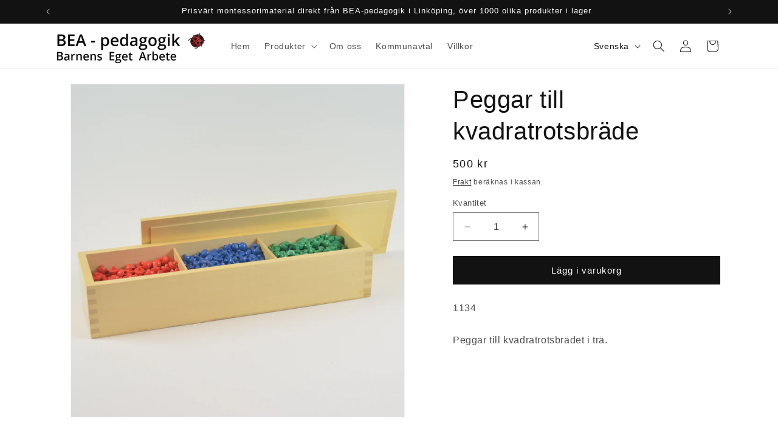

--- FILE ---
content_type: text/html; charset=utf-8
request_url: https://www.beapedagogik.se/products/peggar-till-kvadratrotsbrade
body_size: 28553
content:
<!doctype html>
<html class="no-js" lang="sv">
  <head>
    <meta charset="utf-8">
    <meta http-equiv="X-UA-Compatible" content="IE=edge">
    <meta name="viewport" content="width=device-width,initial-scale=1">
    <meta name="theme-color" content="">
    <link rel="canonical" href="https://www.beapedagogik.se/products/peggar-till-kvadratrotsbrade"><link rel="icon" type="image/png" href="//www.beapedagogik.se/cdn/shop/files/BEA_favicon.png?crop=center&height=32&v=1704980142&width=32"><title>
      Peggar till kvadratrotsbräde
 &ndash; BEA-pedagogik</title>

    
      <meta name="description" content="Peggar till kvadratrotsbrädet i trä.">
    

    

<meta property="og:site_name" content="BEA-pedagogik">
<meta property="og:url" content="https://www.beapedagogik.se/products/peggar-till-kvadratrotsbrade">
<meta property="og:title" content="Peggar till kvadratrotsbräde">
<meta property="og:type" content="product">
<meta property="og:description" content="Peggar till kvadratrotsbrädet i trä."><meta property="og:image" content="http://www.beapedagogik.se/cdn/shop/products/DSC_0593.jpg?v=1601837560">
  <meta property="og:image:secure_url" content="https://www.beapedagogik.se/cdn/shop/products/DSC_0593.jpg?v=1601837560">
  <meta property="og:image:width" content="2956">
  <meta property="og:image:height" content="2956"><meta property="og:price:amount" content="500">
  <meta property="og:price:currency" content="SEK"><meta name="twitter:card" content="summary_large_image">
<meta name="twitter:title" content="Peggar till kvadratrotsbräde">
<meta name="twitter:description" content="Peggar till kvadratrotsbrädet i trä.">


    <script src="//www.beapedagogik.se/cdn/shop/t/9/assets/constants.js?v=58251544750838685771705079068" defer="defer"></script>
    <script src="//www.beapedagogik.se/cdn/shop/t/9/assets/pubsub.js?v=158357773527763999511705079068" defer="defer"></script>
    <script src="//www.beapedagogik.se/cdn/shop/t/9/assets/global.js?v=40820548392383841591705079068" defer="defer"></script><script src="//www.beapedagogik.se/cdn/shop/t/9/assets/animations.js?v=88693664871331136111705079067" defer="defer"></script><script>window.performance && window.performance.mark && window.performance.mark('shopify.content_for_header.start');</script><meta id="shopify-digital-wallet" name="shopify-digital-wallet" content="/49596792987/digital_wallets/dialog">
<link rel="alternate" hreflang="x-default" href="https://www.beapedagogik.se/products/peggar-till-kvadratrotsbrade">
<link rel="alternate" hreflang="en" href="https://www.beapedagogik.se/en/products/pegs-for-the-square-root-board">
<link rel="alternate" type="application/json+oembed" href="https://www.beapedagogik.se/products/peggar-till-kvadratrotsbrade.oembed">
<script async="async" src="/checkouts/internal/preloads.js?locale=sv-SE"></script>
<script id="shopify-features" type="application/json">{"accessToken":"4e6b2bf7b8518c496da621c9f1e99aa3","betas":["rich-media-storefront-analytics"],"domain":"www.beapedagogik.se","predictiveSearch":true,"shopId":49596792987,"locale":"sv"}</script>
<script>var Shopify = Shopify || {};
Shopify.shop = "bea-pedagogik.myshopify.com";
Shopify.locale = "sv";
Shopify.currency = {"active":"SEK","rate":"1.0"};
Shopify.country = "SE";
Shopify.theme = {"name":"Dawn 2024 v1 anpassad","id":157437591898,"schema_name":"Dawn","schema_version":"12.0.0","theme_store_id":887,"role":"main"};
Shopify.theme.handle = "null";
Shopify.theme.style = {"id":null,"handle":null};
Shopify.cdnHost = "www.beapedagogik.se/cdn";
Shopify.routes = Shopify.routes || {};
Shopify.routes.root = "/";</script>
<script type="module">!function(o){(o.Shopify=o.Shopify||{}).modules=!0}(window);</script>
<script>!function(o){function n(){var o=[];function n(){o.push(Array.prototype.slice.apply(arguments))}return n.q=o,n}var t=o.Shopify=o.Shopify||{};t.loadFeatures=n(),t.autoloadFeatures=n()}(window);</script>
<script id="shop-js-analytics" type="application/json">{"pageType":"product"}</script>
<script defer="defer" async type="module" src="//www.beapedagogik.se/cdn/shopifycloud/shop-js/modules/v2/client.init-shop-cart-sync_CFw_EkZV.sv.esm.js"></script>
<script defer="defer" async type="module" src="//www.beapedagogik.se/cdn/shopifycloud/shop-js/modules/v2/chunk.common_Cv_655d3.esm.js"></script>
<script type="module">
  await import("//www.beapedagogik.se/cdn/shopifycloud/shop-js/modules/v2/client.init-shop-cart-sync_CFw_EkZV.sv.esm.js");
await import("//www.beapedagogik.se/cdn/shopifycloud/shop-js/modules/v2/chunk.common_Cv_655d3.esm.js");

  window.Shopify.SignInWithShop?.initShopCartSync?.({"fedCMEnabled":true,"windoidEnabled":true});

</script>
<script id="__st">var __st={"a":49596792987,"offset":3600,"reqid":"faf51f23-b77a-4feb-a0ad-db21dcc7918e-1765560672","pageurl":"www.beapedagogik.se\/products\/peggar-till-kvadratrotsbrade","u":"2bc1c70bb8a9","p":"product","rtyp":"product","rid":5657084559515};</script>
<script>window.ShopifyPaypalV4VisibilityTracking = true;</script>
<script id="captcha-bootstrap">!function(){'use strict';const t='contact',e='account',n='new_comment',o=[[t,t],['blogs',n],['comments',n],[t,'customer']],c=[[e,'customer_login'],[e,'guest_login'],[e,'recover_customer_password'],[e,'create_customer']],r=t=>t.map((([t,e])=>`form[action*='/${t}']:not([data-nocaptcha='true']) input[name='form_type'][value='${e}']`)).join(','),a=t=>()=>t?[...document.querySelectorAll(t)].map((t=>t.form)):[];function s(){const t=[...o],e=r(t);return a(e)}const i='password',u='form_key',d=['recaptcha-v3-token','g-recaptcha-response','h-captcha-response',i],f=()=>{try{return window.sessionStorage}catch{return}},m='__shopify_v',_=t=>t.elements[u];function p(t,e,n=!1){try{const o=window.sessionStorage,c=JSON.parse(o.getItem(e)),{data:r}=function(t){const{data:e,action:n}=t;return t[m]||n?{data:e,action:n}:{data:t,action:n}}(c);for(const[e,n]of Object.entries(r))t.elements[e]&&(t.elements[e].value=n);n&&o.removeItem(e)}catch(o){console.error('form repopulation failed',{error:o})}}const l='form_type',E='cptcha';function T(t){t.dataset[E]=!0}const w=window,h=w.document,L='Shopify',v='ce_forms',y='captcha';let A=!1;((t,e)=>{const n=(g='f06e6c50-85a8-45c8-87d0-21a2b65856fe',I='https://cdn.shopify.com/shopifycloud/storefront-forms-hcaptcha/ce_storefront_forms_captcha_hcaptcha.v1.5.2.iife.js',D={infoText:'Skyddas av hCaptcha',privacyText:'Integritet',termsText:'Villkor'},(t,e,n)=>{const o=w[L][v],c=o.bindForm;if(c)return c(t,g,e,D).then(n);var r;o.q.push([[t,g,e,D],n]),r=I,A||(h.body.append(Object.assign(h.createElement('script'),{id:'captcha-provider',async:!0,src:r})),A=!0)});var g,I,D;w[L]=w[L]||{},w[L][v]=w[L][v]||{},w[L][v].q=[],w[L][y]=w[L][y]||{},w[L][y].protect=function(t,e){n(t,void 0,e),T(t)},Object.freeze(w[L][y]),function(t,e,n,w,h,L){const[v,y,A,g]=function(t,e,n){const i=e?o:[],u=t?c:[],d=[...i,...u],f=r(d),m=r(i),_=r(d.filter((([t,e])=>n.includes(e))));return[a(f),a(m),a(_),s()]}(w,h,L),I=t=>{const e=t.target;return e instanceof HTMLFormElement?e:e&&e.form},D=t=>v().includes(t);t.addEventListener('submit',(t=>{const e=I(t);if(!e)return;const n=D(e)&&!e.dataset.hcaptchaBound&&!e.dataset.recaptchaBound,o=_(e),c=g().includes(e)&&(!o||!o.value);(n||c)&&t.preventDefault(),c&&!n&&(function(t){try{if(!f())return;!function(t){const e=f();if(!e)return;const n=_(t);if(!n)return;const o=n.value;o&&e.removeItem(o)}(t);const e=Array.from(Array(32),(()=>Math.random().toString(36)[2])).join('');!function(t,e){_(t)||t.append(Object.assign(document.createElement('input'),{type:'hidden',name:u})),t.elements[u].value=e}(t,e),function(t,e){const n=f();if(!n)return;const o=[...t.querySelectorAll(`input[type='${i}']`)].map((({name:t})=>t)),c=[...d,...o],r={};for(const[a,s]of new FormData(t).entries())c.includes(a)||(r[a]=s);n.setItem(e,JSON.stringify({[m]:1,action:t.action,data:r}))}(t,e)}catch(e){console.error('failed to persist form',e)}}(e),e.submit())}));const S=(t,e)=>{t&&!t.dataset[E]&&(n(t,e.some((e=>e===t))),T(t))};for(const o of['focusin','change'])t.addEventListener(o,(t=>{const e=I(t);D(e)&&S(e,y())}));const B=e.get('form_key'),M=e.get(l),P=B&&M;t.addEventListener('DOMContentLoaded',(()=>{const t=y();if(P)for(const e of t)e.elements[l].value===M&&p(e,B);[...new Set([...A(),...v().filter((t=>'true'===t.dataset.shopifyCaptcha))])].forEach((e=>S(e,t)))}))}(h,new URLSearchParams(w.location.search),n,t,e,['guest_login'])})(!0,!0)}();</script>
<script integrity="sha256-52AcMU7V7pcBOXWImdc/TAGTFKeNjmkeM1Pvks/DTgc=" data-source-attribution="shopify.loadfeatures" defer="defer" src="//www.beapedagogik.se/cdn/shopifycloud/storefront/assets/storefront/load_feature-81c60534.js" crossorigin="anonymous"></script>
<script data-source-attribution="shopify.dynamic_checkout.dynamic.init">var Shopify=Shopify||{};Shopify.PaymentButton=Shopify.PaymentButton||{isStorefrontPortableWallets:!0,init:function(){window.Shopify.PaymentButton.init=function(){};var t=document.createElement("script");t.src="https://www.beapedagogik.se/cdn/shopifycloud/portable-wallets/latest/portable-wallets.sv.js",t.type="module",document.head.appendChild(t)}};
</script>
<script data-source-attribution="shopify.dynamic_checkout.buyer_consent">
  function portableWalletsHideBuyerConsent(e){var t=document.getElementById("shopify-buyer-consent"),n=document.getElementById("shopify-subscription-policy-button");t&&n&&(t.classList.add("hidden"),t.setAttribute("aria-hidden","true"),n.removeEventListener("click",e))}function portableWalletsShowBuyerConsent(e){var t=document.getElementById("shopify-buyer-consent"),n=document.getElementById("shopify-subscription-policy-button");t&&n&&(t.classList.remove("hidden"),t.removeAttribute("aria-hidden"),n.addEventListener("click",e))}window.Shopify?.PaymentButton&&(window.Shopify.PaymentButton.hideBuyerConsent=portableWalletsHideBuyerConsent,window.Shopify.PaymentButton.showBuyerConsent=portableWalletsShowBuyerConsent);
</script>
<script data-source-attribution="shopify.dynamic_checkout.cart.bootstrap">document.addEventListener("DOMContentLoaded",(function(){function t(){return document.querySelector("shopify-accelerated-checkout-cart, shopify-accelerated-checkout")}if(t())Shopify.PaymentButton.init();else{new MutationObserver((function(e,n){t()&&(Shopify.PaymentButton.init(),n.disconnect())})).observe(document.body,{childList:!0,subtree:!0})}}));
</script>
<script id="sections-script" data-sections="header" defer="defer" src="//www.beapedagogik.se/cdn/shop/t/9/compiled_assets/scripts.js?475"></script>
<script>window.performance && window.performance.mark && window.performance.mark('shopify.content_for_header.end');</script>


    <style data-shopify>
      
      
      
      
      

      
        :root,
        .color-background-1 {
          --color-background: 255,255,255;
        
          --gradient-background: #ffffff;
        

        

        --color-foreground: 18,18,18;
        --color-background-contrast: 191,191,191;
        --color-shadow: 18,18,18;
        --color-button: 18,18,18;
        --color-button-text: 255,255,255;
        --color-secondary-button: 255,255,255;
        --color-secondary-button-text: 18,18,18;
        --color-link: 18,18,18;
        --color-badge-foreground: 18,18,18;
        --color-badge-background: 255,255,255;
        --color-badge-border: 18,18,18;
        --payment-terms-background-color: rgb(255 255 255);
      }
      
        
        .color-background-2 {
          --color-background: 243,243,243;
        
          --gradient-background: #f3f3f3;
        

        

        --color-foreground: 18,18,18;
        --color-background-contrast: 179,179,179;
        --color-shadow: 18,18,18;
        --color-button: 18,18,18;
        --color-button-text: 243,243,243;
        --color-secondary-button: 243,243,243;
        --color-secondary-button-text: 18,18,18;
        --color-link: 18,18,18;
        --color-badge-foreground: 18,18,18;
        --color-badge-background: 243,243,243;
        --color-badge-border: 18,18,18;
        --payment-terms-background-color: rgb(243 243 243);
      }
      
        
        .color-inverse {
          --color-background: 18,18,18;
        
          --gradient-background: #121212;
        

        

        --color-foreground: 255,255,255;
        --color-background-contrast: 146,146,146;
        --color-shadow: 18,18,18;
        --color-button: 255,255,255;
        --color-button-text: 18,18,18;
        --color-secondary-button: 18,18,18;
        --color-secondary-button-text: 255,255,255;
        --color-link: 255,255,255;
        --color-badge-foreground: 255,255,255;
        --color-badge-background: 18,18,18;
        --color-badge-border: 255,255,255;
        --payment-terms-background-color: rgb(18 18 18);
      }
      
        
        .color-accent-1 {
          --color-background: 18,18,18;
        
          --gradient-background: #121212;
        

        

        --color-foreground: 255,255,255;
        --color-background-contrast: 146,146,146;
        --color-shadow: 18,18,18;
        --color-button: 255,255,255;
        --color-button-text: 18,18,18;
        --color-secondary-button: 18,18,18;
        --color-secondary-button-text: 255,255,255;
        --color-link: 255,255,255;
        --color-badge-foreground: 255,255,255;
        --color-badge-background: 18,18,18;
        --color-badge-border: 255,255,255;
        --payment-terms-background-color: rgb(18 18 18);
      }
      
        
        .color-accent-2 {
          --color-background: 51,79,180;
        
          --gradient-background: #334fb4;
        

        

        --color-foreground: 255,255,255;
        --color-background-contrast: 23,35,81;
        --color-shadow: 18,18,18;
        --color-button: 255,255,255;
        --color-button-text: 51,79,180;
        --color-secondary-button: 51,79,180;
        --color-secondary-button-text: 255,255,255;
        --color-link: 255,255,255;
        --color-badge-foreground: 255,255,255;
        --color-badge-background: 51,79,180;
        --color-badge-border: 255,255,255;
        --payment-terms-background-color: rgb(51 79 180);
      }
      

      body, .color-background-1, .color-background-2, .color-inverse, .color-accent-1, .color-accent-2 {
        color: rgba(var(--color-foreground), 0.75);
        background-color: rgb(var(--color-background));
      }

      :root {
        --font-body-family: "system_ui", -apple-system, 'Segoe UI', Roboto, 'Helvetica Neue', 'Noto Sans', 'Liberation Sans', Arial, sans-serif, 'Apple Color Emoji', 'Segoe UI Emoji', 'Segoe UI Symbol', 'Noto Color Emoji';
        --font-body-style: normal;
        --font-body-weight: 400;
        --font-body-weight-bold: 700;

        --font-heading-family: "system_ui", -apple-system, 'Segoe UI', Roboto, 'Helvetica Neue', 'Noto Sans', 'Liberation Sans', Arial, sans-serif, 'Apple Color Emoji', 'Segoe UI Emoji', 'Segoe UI Symbol', 'Noto Color Emoji';
        --font-heading-style: normal;
        --font-heading-weight: 400;

        --font-body-scale: 1.0;
        --font-heading-scale: 1.0;

        --media-padding: px;
        --media-border-opacity: 0.05;
        --media-border-width: 1px;
        --media-radius: 0px;
        --media-shadow-opacity: 0.0;
        --media-shadow-horizontal-offset: 0px;
        --media-shadow-vertical-offset: 0px;
        --media-shadow-blur-radius: 0px;
        --media-shadow-visible: 0;

        --page-width: 120rem;
        --page-width-margin: 0rem;

        --product-card-image-padding: 0.0rem;
        --product-card-corner-radius: 0.0rem;
        --product-card-text-alignment: left;
        --product-card-border-width: 0.0rem;
        --product-card-border-opacity: 0.0;
        --product-card-shadow-opacity: 0.1;
        --product-card-shadow-visible: 1;
        --product-card-shadow-horizontal-offset: 0.0rem;
        --product-card-shadow-vertical-offset: 0.0rem;
        --product-card-shadow-blur-radius: 0.0rem;

        --collection-card-image-padding: 0.0rem;
        --collection-card-corner-radius: 0.0rem;
        --collection-card-text-alignment: left;
        --collection-card-border-width: 0.0rem;
        --collection-card-border-opacity: 0.0;
        --collection-card-shadow-opacity: 0.1;
        --collection-card-shadow-visible: 1;
        --collection-card-shadow-horizontal-offset: 0.0rem;
        --collection-card-shadow-vertical-offset: 0.0rem;
        --collection-card-shadow-blur-radius: 0.0rem;

        --blog-card-image-padding: 0.0rem;
        --blog-card-corner-radius: 0.0rem;
        --blog-card-text-alignment: left;
        --blog-card-border-width: 0.0rem;
        --blog-card-border-opacity: 0.0;
        --blog-card-shadow-opacity: 0.1;
        --blog-card-shadow-visible: 1;
        --blog-card-shadow-horizontal-offset: 0.0rem;
        --blog-card-shadow-vertical-offset: 0.0rem;
        --blog-card-shadow-blur-radius: 0.0rem;

        --badge-corner-radius: 4.0rem;

        --popup-border-width: 1px;
        --popup-border-opacity: 0.1;
        --popup-corner-radius: 0px;
        --popup-shadow-opacity: 0.0;
        --popup-shadow-horizontal-offset: 0px;
        --popup-shadow-vertical-offset: 0px;
        --popup-shadow-blur-radius: 0px;

        --drawer-border-width: 1px;
        --drawer-border-opacity: 0.1;
        --drawer-shadow-opacity: 0.0;
        --drawer-shadow-horizontal-offset: 0px;
        --drawer-shadow-vertical-offset: 0px;
        --drawer-shadow-blur-radius: 0px;

        --spacing-sections-desktop: 0px;
        --spacing-sections-mobile: 0px;

        --grid-desktop-vertical-spacing: 8px;
        --grid-desktop-horizontal-spacing: 8px;
        --grid-mobile-vertical-spacing: 4px;
        --grid-mobile-horizontal-spacing: 4px;

        --text-boxes-border-opacity: 0.0;
        --text-boxes-border-width: 0px;
        --text-boxes-radius: 0px;
        --text-boxes-shadow-opacity: 0.0;
        --text-boxes-shadow-visible: 0;
        --text-boxes-shadow-horizontal-offset: 0px;
        --text-boxes-shadow-vertical-offset: 0px;
        --text-boxes-shadow-blur-radius: 0px;

        --buttons-radius: 0px;
        --buttons-radius-outset: 0px;
        --buttons-border-width: 1px;
        --buttons-border-opacity: 1.0;
        --buttons-shadow-opacity: 0.0;
        --buttons-shadow-visible: 0;
        --buttons-shadow-horizontal-offset: 0px;
        --buttons-shadow-vertical-offset: 0px;
        --buttons-shadow-blur-radius: 0px;
        --buttons-border-offset: 0px;

        --inputs-radius: 0px;
        --inputs-border-width: 1px;
        --inputs-border-opacity: 0.55;
        --inputs-shadow-opacity: 0.0;
        --inputs-shadow-horizontal-offset: 0px;
        --inputs-margin-offset: 0px;
        --inputs-shadow-vertical-offset: 0px;
        --inputs-shadow-blur-radius: 0px;
        --inputs-radius-outset: 0px;

        --variant-pills-radius: 40px;
        --variant-pills-border-width: 1px;
        --variant-pills-border-opacity: 0.55;
        --variant-pills-shadow-opacity: 0.0;
        --variant-pills-shadow-horizontal-offset: 0px;
        --variant-pills-shadow-vertical-offset: 0px;
        --variant-pills-shadow-blur-radius: 0px;
      }

      *,
      *::before,
      *::after {
        box-sizing: inherit;
      }

      html {
        box-sizing: border-box;
        font-size: calc(var(--font-body-scale) * 62.5%);
        height: 100%;
      }

      body {
        display: grid;
        grid-template-rows: auto auto 1fr auto;
        grid-template-columns: 100%;
        min-height: 100%;
        margin: 0;
        font-size: 1.5rem;
        letter-spacing: 0.06rem;
        line-height: calc(1 + 0.8 / var(--font-body-scale));
        font-family: var(--font-body-family);
        font-style: var(--font-body-style);
        font-weight: var(--font-body-weight);
      }

      @media screen and (min-width: 750px) {
        body {
          font-size: 1.6rem;
        }
      }
    </style>

    <link href="//www.beapedagogik.se/cdn/shop/t/9/assets/base.css?v=22615539281115885671705079067" rel="stylesheet" type="text/css" media="all" />
<link href="//www.beapedagogik.se/cdn/shop/t/9/assets/component-localization-form.css?v=143319823105703127341705079068" rel="stylesheet" type="text/css" media="all" />
      <script src="//www.beapedagogik.se/cdn/shop/t/9/assets/localization-form.js?v=161644695336821385561705079068" defer="defer"></script><link
        rel="stylesheet"
        href="//www.beapedagogik.se/cdn/shop/t/9/assets/component-predictive-search.css?v=118923337488134913561705079068"
        media="print"
        onload="this.media='all'"
      ><script>
      document.documentElement.className = document.documentElement.className.replace('no-js', 'js');
      if (Shopify.designMode) {
        document.documentElement.classList.add('shopify-design-mode');
      }
    </script>
  <link href="https://monorail-edge.shopifysvc.com" rel="dns-prefetch">
<script>(function(){if ("sendBeacon" in navigator && "performance" in window) {try {var session_token_from_headers = performance.getEntriesByType('navigation')[0].serverTiming.find(x => x.name == '_s').description;} catch {var session_token_from_headers = undefined;}var session_cookie_matches = document.cookie.match(/_shopify_s=([^;]*)/);var session_token_from_cookie = session_cookie_matches && session_cookie_matches.length === 2 ? session_cookie_matches[1] : "";var session_token = session_token_from_headers || session_token_from_cookie || "";function handle_abandonment_event(e) {var entries = performance.getEntries().filter(function(entry) {return /monorail-edge.shopifysvc.com/.test(entry.name);});if (!window.abandonment_tracked && entries.length === 0) {window.abandonment_tracked = true;var currentMs = Date.now();var navigation_start = performance.timing.navigationStart;var payload = {shop_id: 49596792987,url: window.location.href,navigation_start,duration: currentMs - navigation_start,session_token,page_type: "product"};window.navigator.sendBeacon("https://monorail-edge.shopifysvc.com/v1/produce", JSON.stringify({schema_id: "online_store_buyer_site_abandonment/1.1",payload: payload,metadata: {event_created_at_ms: currentMs,event_sent_at_ms: currentMs}}));}}window.addEventListener('pagehide', handle_abandonment_event);}}());</script>
<script id="web-pixels-manager-setup">(function e(e,d,r,n,o){if(void 0===o&&(o={}),!Boolean(null===(a=null===(i=window.Shopify)||void 0===i?void 0:i.analytics)||void 0===a?void 0:a.replayQueue)){var i,a;window.Shopify=window.Shopify||{};var t=window.Shopify;t.analytics=t.analytics||{};var s=t.analytics;s.replayQueue=[],s.publish=function(e,d,r){return s.replayQueue.push([e,d,r]),!0};try{self.performance.mark("wpm:start")}catch(e){}var l=function(){var e={modern:/Edge?\/(1{2}[4-9]|1[2-9]\d|[2-9]\d{2}|\d{4,})\.\d+(\.\d+|)|Firefox\/(1{2}[4-9]|1[2-9]\d|[2-9]\d{2}|\d{4,})\.\d+(\.\d+|)|Chrom(ium|e)\/(9{2}|\d{3,})\.\d+(\.\d+|)|(Maci|X1{2}).+ Version\/(15\.\d+|(1[6-9]|[2-9]\d|\d{3,})\.\d+)([,.]\d+|)( \(\w+\)|)( Mobile\/\w+|) Safari\/|Chrome.+OPR\/(9{2}|\d{3,})\.\d+\.\d+|(CPU[ +]OS|iPhone[ +]OS|CPU[ +]iPhone|CPU IPhone OS|CPU iPad OS)[ +]+(15[._]\d+|(1[6-9]|[2-9]\d|\d{3,})[._]\d+)([._]\d+|)|Android:?[ /-](13[3-9]|1[4-9]\d|[2-9]\d{2}|\d{4,})(\.\d+|)(\.\d+|)|Android.+Firefox\/(13[5-9]|1[4-9]\d|[2-9]\d{2}|\d{4,})\.\d+(\.\d+|)|Android.+Chrom(ium|e)\/(13[3-9]|1[4-9]\d|[2-9]\d{2}|\d{4,})\.\d+(\.\d+|)|SamsungBrowser\/([2-9]\d|\d{3,})\.\d+/,legacy:/Edge?\/(1[6-9]|[2-9]\d|\d{3,})\.\d+(\.\d+|)|Firefox\/(5[4-9]|[6-9]\d|\d{3,})\.\d+(\.\d+|)|Chrom(ium|e)\/(5[1-9]|[6-9]\d|\d{3,})\.\d+(\.\d+|)([\d.]+$|.*Safari\/(?![\d.]+ Edge\/[\d.]+$))|(Maci|X1{2}).+ Version\/(10\.\d+|(1[1-9]|[2-9]\d|\d{3,})\.\d+)([,.]\d+|)( \(\w+\)|)( Mobile\/\w+|) Safari\/|Chrome.+OPR\/(3[89]|[4-9]\d|\d{3,})\.\d+\.\d+|(CPU[ +]OS|iPhone[ +]OS|CPU[ +]iPhone|CPU IPhone OS|CPU iPad OS)[ +]+(10[._]\d+|(1[1-9]|[2-9]\d|\d{3,})[._]\d+)([._]\d+|)|Android:?[ /-](13[3-9]|1[4-9]\d|[2-9]\d{2}|\d{4,})(\.\d+|)(\.\d+|)|Mobile Safari.+OPR\/([89]\d|\d{3,})\.\d+\.\d+|Android.+Firefox\/(13[5-9]|1[4-9]\d|[2-9]\d{2}|\d{4,})\.\d+(\.\d+|)|Android.+Chrom(ium|e)\/(13[3-9]|1[4-9]\d|[2-9]\d{2}|\d{4,})\.\d+(\.\d+|)|Android.+(UC? ?Browser|UCWEB|U3)[ /]?(15\.([5-9]|\d{2,})|(1[6-9]|[2-9]\d|\d{3,})\.\d+)\.\d+|SamsungBrowser\/(5\.\d+|([6-9]|\d{2,})\.\d+)|Android.+MQ{2}Browser\/(14(\.(9|\d{2,})|)|(1[5-9]|[2-9]\d|\d{3,})(\.\d+|))(\.\d+|)|K[Aa][Ii]OS\/(3\.\d+|([4-9]|\d{2,})\.\d+)(\.\d+|)/},d=e.modern,r=e.legacy,n=navigator.userAgent;return n.match(d)?"modern":n.match(r)?"legacy":"unknown"}(),u="modern"===l?"modern":"legacy",c=(null!=n?n:{modern:"",legacy:""})[u],f=function(e){return[e.baseUrl,"/wpm","/b",e.hashVersion,"modern"===e.buildTarget?"m":"l",".js"].join("")}({baseUrl:d,hashVersion:r,buildTarget:u}),m=function(e){var d=e.version,r=e.bundleTarget,n=e.surface,o=e.pageUrl,i=e.monorailEndpoint;return{emit:function(e){var a=e.status,t=e.errorMsg,s=(new Date).getTime(),l=JSON.stringify({metadata:{event_sent_at_ms:s},events:[{schema_id:"web_pixels_manager_load/3.1",payload:{version:d,bundle_target:r,page_url:o,status:a,surface:n,error_msg:t},metadata:{event_created_at_ms:s}}]});if(!i)return console&&console.warn&&console.warn("[Web Pixels Manager] No Monorail endpoint provided, skipping logging."),!1;try{return self.navigator.sendBeacon.bind(self.navigator)(i,l)}catch(e){}var u=new XMLHttpRequest;try{return u.open("POST",i,!0),u.setRequestHeader("Content-Type","text/plain"),u.send(l),!0}catch(e){return console&&console.warn&&console.warn("[Web Pixels Manager] Got an unhandled error while logging to Monorail."),!1}}}}({version:r,bundleTarget:l,surface:e.surface,pageUrl:self.location.href,monorailEndpoint:e.monorailEndpoint});try{o.browserTarget=l,function(e){var d=e.src,r=e.async,n=void 0===r||r,o=e.onload,i=e.onerror,a=e.sri,t=e.scriptDataAttributes,s=void 0===t?{}:t,l=document.createElement("script"),u=document.querySelector("head"),c=document.querySelector("body");if(l.async=n,l.src=d,a&&(l.integrity=a,l.crossOrigin="anonymous"),s)for(var f in s)if(Object.prototype.hasOwnProperty.call(s,f))try{l.dataset[f]=s[f]}catch(e){}if(o&&l.addEventListener("load",o),i&&l.addEventListener("error",i),u)u.appendChild(l);else{if(!c)throw new Error("Did not find a head or body element to append the script");c.appendChild(l)}}({src:f,async:!0,onload:function(){if(!function(){var e,d;return Boolean(null===(d=null===(e=window.Shopify)||void 0===e?void 0:e.analytics)||void 0===d?void 0:d.initialized)}()){var d=window.webPixelsManager.init(e)||void 0;if(d){var r=window.Shopify.analytics;r.replayQueue.forEach((function(e){var r=e[0],n=e[1],o=e[2];d.publishCustomEvent(r,n,o)})),r.replayQueue=[],r.publish=d.publishCustomEvent,r.visitor=d.visitor,r.initialized=!0}}},onerror:function(){return m.emit({status:"failed",errorMsg:"".concat(f," has failed to load")})},sri:function(e){var d=/^sha384-[A-Za-z0-9+/=]+$/;return"string"==typeof e&&d.test(e)}(c)?c:"",scriptDataAttributes:o}),m.emit({status:"loading"})}catch(e){m.emit({status:"failed",errorMsg:(null==e?void 0:e.message)||"Unknown error"})}}})({shopId: 49596792987,storefrontBaseUrl: "https://www.beapedagogik.se",extensionsBaseUrl: "https://extensions.shopifycdn.com/cdn/shopifycloud/web-pixels-manager",monorailEndpoint: "https://monorail-edge.shopifysvc.com/unstable/produce_batch",surface: "storefront-renderer",enabledBetaFlags: ["2dca8a86"],webPixelsConfigList: [{"id":"1138557274","configuration":"{\"config\":\"{\\\"pixel_id\\\":\\\"GT-M38T7LVP\\\",\\\"target_country\\\":\\\"SE\\\",\\\"gtag_events\\\":[{\\\"type\\\":\\\"purchase\\\",\\\"action_label\\\":\\\"MC-XV10XQDXHE\\\"},{\\\"type\\\":\\\"page_view\\\",\\\"action_label\\\":\\\"MC-XV10XQDXHE\\\"},{\\\"type\\\":\\\"view_item\\\",\\\"action_label\\\":\\\"MC-XV10XQDXHE\\\"}],\\\"enable_monitoring_mode\\\":false}\"}","eventPayloadVersion":"v1","runtimeContext":"OPEN","scriptVersion":"b2a88bafab3e21179ed38636efcd8a93","type":"APP","apiClientId":1780363,"privacyPurposes":[],"dataSharingAdjustments":{"protectedCustomerApprovalScopes":["read_customer_address","read_customer_email","read_customer_name","read_customer_personal_data","read_customer_phone"]}},{"id":"shopify-app-pixel","configuration":"{}","eventPayloadVersion":"v1","runtimeContext":"STRICT","scriptVersion":"0450","apiClientId":"shopify-pixel","type":"APP","privacyPurposes":["ANALYTICS","MARKETING"]},{"id":"shopify-custom-pixel","eventPayloadVersion":"v1","runtimeContext":"LAX","scriptVersion":"0450","apiClientId":"shopify-pixel","type":"CUSTOM","privacyPurposes":["ANALYTICS","MARKETING"]}],isMerchantRequest: false,initData: {"shop":{"name":"BEA-pedagogik","paymentSettings":{"currencyCode":"SEK"},"myshopifyDomain":"bea-pedagogik.myshopify.com","countryCode":"SE","storefrontUrl":"https:\/\/www.beapedagogik.se"},"customer":null,"cart":null,"checkout":null,"productVariants":[{"price":{"amount":500.0,"currencyCode":"SEK"},"product":{"title":"Peggar till kvadratrotsbräde","vendor":"BEA-pedagogik","id":"5657084559515","untranslatedTitle":"Peggar till kvadratrotsbräde","url":"\/products\/peggar-till-kvadratrotsbrade","type":"xwinfield"},"id":"36164572840091","image":{"src":"\/\/www.beapedagogik.se\/cdn\/shop\/products\/DSC_0593.jpg?v=1601837560"},"sku":"1134","title":"Default Title","untranslatedTitle":"Default Title"}],"purchasingCompany":null},},"https://www.beapedagogik.se/cdn","ae1676cfwd2530674p4253c800m34e853cb",{"modern":"","legacy":""},{"shopId":"49596792987","storefrontBaseUrl":"https:\/\/www.beapedagogik.se","extensionBaseUrl":"https:\/\/extensions.shopifycdn.com\/cdn\/shopifycloud\/web-pixels-manager","surface":"storefront-renderer","enabledBetaFlags":"[\"2dca8a86\"]","isMerchantRequest":"false","hashVersion":"ae1676cfwd2530674p4253c800m34e853cb","publish":"custom","events":"[[\"page_viewed\",{}],[\"product_viewed\",{\"productVariant\":{\"price\":{\"amount\":500.0,\"currencyCode\":\"SEK\"},\"product\":{\"title\":\"Peggar till kvadratrotsbräde\",\"vendor\":\"BEA-pedagogik\",\"id\":\"5657084559515\",\"untranslatedTitle\":\"Peggar till kvadratrotsbräde\",\"url\":\"\/products\/peggar-till-kvadratrotsbrade\",\"type\":\"xwinfield\"},\"id\":\"36164572840091\",\"image\":{\"src\":\"\/\/www.beapedagogik.se\/cdn\/shop\/products\/DSC_0593.jpg?v=1601837560\"},\"sku\":\"1134\",\"title\":\"Default Title\",\"untranslatedTitle\":\"Default Title\"}}]]"});</script><script>
  window.ShopifyAnalytics = window.ShopifyAnalytics || {};
  window.ShopifyAnalytics.meta = window.ShopifyAnalytics.meta || {};
  window.ShopifyAnalytics.meta.currency = 'SEK';
  var meta = {"product":{"id":5657084559515,"gid":"gid:\/\/shopify\/Product\/5657084559515","vendor":"BEA-pedagogik","type":"xwinfield","variants":[{"id":36164572840091,"price":50000,"name":"Peggar till kvadratrotsbräde","public_title":null,"sku":"1134"}],"remote":false},"page":{"pageType":"product","resourceType":"product","resourceId":5657084559515}};
  for (var attr in meta) {
    window.ShopifyAnalytics.meta[attr] = meta[attr];
  }
</script>
<script class="analytics">
  (function () {
    var customDocumentWrite = function(content) {
      var jquery = null;

      if (window.jQuery) {
        jquery = window.jQuery;
      } else if (window.Checkout && window.Checkout.$) {
        jquery = window.Checkout.$;
      }

      if (jquery) {
        jquery('body').append(content);
      }
    };

    var hasLoggedConversion = function(token) {
      if (token) {
        return document.cookie.indexOf('loggedConversion=' + token) !== -1;
      }
      return false;
    }

    var setCookieIfConversion = function(token) {
      if (token) {
        var twoMonthsFromNow = new Date(Date.now());
        twoMonthsFromNow.setMonth(twoMonthsFromNow.getMonth() + 2);

        document.cookie = 'loggedConversion=' + token + '; expires=' + twoMonthsFromNow;
      }
    }

    var trekkie = window.ShopifyAnalytics.lib = window.trekkie = window.trekkie || [];
    if (trekkie.integrations) {
      return;
    }
    trekkie.methods = [
      'identify',
      'page',
      'ready',
      'track',
      'trackForm',
      'trackLink'
    ];
    trekkie.factory = function(method) {
      return function() {
        var args = Array.prototype.slice.call(arguments);
        args.unshift(method);
        trekkie.push(args);
        return trekkie;
      };
    };
    for (var i = 0; i < trekkie.methods.length; i++) {
      var key = trekkie.methods[i];
      trekkie[key] = trekkie.factory(key);
    }
    trekkie.load = function(config) {
      trekkie.config = config || {};
      trekkie.config.initialDocumentCookie = document.cookie;
      var first = document.getElementsByTagName('script')[0];
      var script = document.createElement('script');
      script.type = 'text/javascript';
      script.onerror = function(e) {
        var scriptFallback = document.createElement('script');
        scriptFallback.type = 'text/javascript';
        scriptFallback.onerror = function(error) {
                var Monorail = {
      produce: function produce(monorailDomain, schemaId, payload) {
        var currentMs = new Date().getTime();
        var event = {
          schema_id: schemaId,
          payload: payload,
          metadata: {
            event_created_at_ms: currentMs,
            event_sent_at_ms: currentMs
          }
        };
        return Monorail.sendRequest("https://" + monorailDomain + "/v1/produce", JSON.stringify(event));
      },
      sendRequest: function sendRequest(endpointUrl, payload) {
        // Try the sendBeacon API
        if (window && window.navigator && typeof window.navigator.sendBeacon === 'function' && typeof window.Blob === 'function' && !Monorail.isIos12()) {
          var blobData = new window.Blob([payload], {
            type: 'text/plain'
          });

          if (window.navigator.sendBeacon(endpointUrl, blobData)) {
            return true;
          } // sendBeacon was not successful

        } // XHR beacon

        var xhr = new XMLHttpRequest();

        try {
          xhr.open('POST', endpointUrl);
          xhr.setRequestHeader('Content-Type', 'text/plain');
          xhr.send(payload);
        } catch (e) {
          console.log(e);
        }

        return false;
      },
      isIos12: function isIos12() {
        return window.navigator.userAgent.lastIndexOf('iPhone; CPU iPhone OS 12_') !== -1 || window.navigator.userAgent.lastIndexOf('iPad; CPU OS 12_') !== -1;
      }
    };
    Monorail.produce('monorail-edge.shopifysvc.com',
      'trekkie_storefront_load_errors/1.1',
      {shop_id: 49596792987,
      theme_id: 157437591898,
      app_name: "storefront",
      context_url: window.location.href,
      source_url: "//www.beapedagogik.se/cdn/s/trekkie.storefront.1a0636ab3186d698599065cb6ce9903ebacdd71a.min.js"});

        };
        scriptFallback.async = true;
        scriptFallback.src = '//www.beapedagogik.se/cdn/s/trekkie.storefront.1a0636ab3186d698599065cb6ce9903ebacdd71a.min.js';
        first.parentNode.insertBefore(scriptFallback, first);
      };
      script.async = true;
      script.src = '//www.beapedagogik.se/cdn/s/trekkie.storefront.1a0636ab3186d698599065cb6ce9903ebacdd71a.min.js';
      first.parentNode.insertBefore(script, first);
    };
    trekkie.load(
      {"Trekkie":{"appName":"storefront","development":false,"defaultAttributes":{"shopId":49596792987,"isMerchantRequest":null,"themeId":157437591898,"themeCityHash":"11593665892996148302","contentLanguage":"sv","currency":"SEK","eventMetadataId":"457096db-0753-47ab-b03f-a5e9c2344c73"},"isServerSideCookieWritingEnabled":true,"monorailRegion":"shop_domain","enabledBetaFlags":["f0df213a"]},"Session Attribution":{},"S2S":{"facebookCapiEnabled":false,"source":"trekkie-storefront-renderer","apiClientId":580111}}
    );

    var loaded = false;
    trekkie.ready(function() {
      if (loaded) return;
      loaded = true;

      window.ShopifyAnalytics.lib = window.trekkie;

      var originalDocumentWrite = document.write;
      document.write = customDocumentWrite;
      try { window.ShopifyAnalytics.merchantGoogleAnalytics.call(this); } catch(error) {};
      document.write = originalDocumentWrite;

      window.ShopifyAnalytics.lib.page(null,{"pageType":"product","resourceType":"product","resourceId":5657084559515,"shopifyEmitted":true});

      var match = window.location.pathname.match(/checkouts\/(.+)\/(thank_you|post_purchase)/)
      var token = match? match[1]: undefined;
      if (!hasLoggedConversion(token)) {
        setCookieIfConversion(token);
        window.ShopifyAnalytics.lib.track("Viewed Product",{"currency":"SEK","variantId":36164572840091,"productId":5657084559515,"productGid":"gid:\/\/shopify\/Product\/5657084559515","name":"Peggar till kvadratrotsbräde","price":"500.00","sku":"1134","brand":"BEA-pedagogik","variant":null,"category":"xwinfield","nonInteraction":true,"remote":false},undefined,undefined,{"shopifyEmitted":true});
      window.ShopifyAnalytics.lib.track("monorail:\/\/trekkie_storefront_viewed_product\/1.1",{"currency":"SEK","variantId":36164572840091,"productId":5657084559515,"productGid":"gid:\/\/shopify\/Product\/5657084559515","name":"Peggar till kvadratrotsbräde","price":"500.00","sku":"1134","brand":"BEA-pedagogik","variant":null,"category":"xwinfield","nonInteraction":true,"remote":false,"referer":"https:\/\/www.beapedagogik.se\/products\/peggar-till-kvadratrotsbrade"});
      }
    });


        var eventsListenerScript = document.createElement('script');
        eventsListenerScript.async = true;
        eventsListenerScript.src = "//www.beapedagogik.se/cdn/shopifycloud/storefront/assets/shop_events_listener-3da45d37.js";
        document.getElementsByTagName('head')[0].appendChild(eventsListenerScript);

})();</script>
<script
  defer
  src="https://www.beapedagogik.se/cdn/shopifycloud/perf-kit/shopify-perf-kit-2.1.2.min.js"
  data-application="storefront-renderer"
  data-shop-id="49596792987"
  data-render-region="gcp-us-east1"
  data-page-type="product"
  data-theme-instance-id="157437591898"
  data-theme-name="Dawn"
  data-theme-version="12.0.0"
  data-monorail-region="shop_domain"
  data-resource-timing-sampling-rate="10"
  data-shs="true"
  data-shs-beacon="true"
  data-shs-export-with-fetch="true"
  data-shs-logs-sample-rate="1"
></script>
</head>

  <body class="gradient animate--hover-default">
    <a class="skip-to-content-link button visually-hidden" href="#MainContent">
      Gå vidare till innehåll
    </a><!-- BEGIN sections: header-group -->
<div id="shopify-section-sections--20596367917402__announcement-bar" class="shopify-section shopify-section-group-header-group announcement-bar-section"><link href="//www.beapedagogik.se/cdn/shop/t/9/assets/component-slideshow.css?v=107725913939919748051705079068" rel="stylesheet" type="text/css" media="all" />
<link href="//www.beapedagogik.se/cdn/shop/t/9/assets/component-slider.css?v=142503135496229589681705079068" rel="stylesheet" type="text/css" media="all" />


<div
  class="utility-bar color-accent-1 gradient utility-bar--bottom-border"
  
>
  <div class="page-width utility-bar__grid"><slideshow-component
        class="announcement-bar"
        role="region"
        aria-roledescription="Karusell"
        aria-label="Meddelandefält"
      >
        <div class="announcement-bar-slider slider-buttons">
          <button
            type="button"
            class="slider-button slider-button--prev"
            name="previous"
            aria-label="Tidigare meddelande"
            aria-controls="Slider-sections--20596367917402__announcement-bar"
          >
            <svg aria-hidden="true" focusable="false" class="icon icon-caret" viewBox="0 0 10 6">
  <path fill-rule="evenodd" clip-rule="evenodd" d="M9.354.646a.5.5 0 00-.708 0L5 4.293 1.354.646a.5.5 0 00-.708.708l4 4a.5.5 0 00.708 0l4-4a.5.5 0 000-.708z" fill="currentColor">
</svg>

          </button>
          <div
            class="grid grid--1-col slider slider--everywhere"
            id="Slider-sections--20596367917402__announcement-bar"
            aria-live="polite"
            aria-atomic="true"
            data-autoplay="true"
            data-speed="5"
          ><div
                class="slideshow__slide slider__slide grid__item grid--1-col"
                id="Slide-sections--20596367917402__announcement-bar-1"
                
                role="group"
                aria-roledescription="Meddelande"
                aria-label="1 av 2"
                tabindex="-1"
              >
                <div
                  class="announcement-bar__announcement"
                  role="region"
                  aria-label="Meddelande"
                  
                ><p class="announcement-bar__message h5">
                      <span>Prisvärt montessorimaterial direkt från BEA-pedagogik i Linköping, över 1000 olika produkter i lager</span></p></div>
              </div><div
                class="slideshow__slide slider__slide grid__item grid--1-col"
                id="Slide-sections--20596367917402__announcement-bar-2"
                
                role="group"
                aria-roledescription="Meddelande"
                aria-label="2 av 2"
                tabindex="-1"
              >
                <div
                  class="announcement-bar__announcement"
                  role="region"
                  aria-label="Meddelande"
                  
                ><p class="announcement-bar__message h5">
                      <span>I år firar vi 25-årsjubileum!</span></p></div>
              </div></div>
          <button
            type="button"
            class="slider-button slider-button--next"
            name="next"
            aria-label="Kommande meddelande"
            aria-controls="Slider-sections--20596367917402__announcement-bar"
          >
            <svg aria-hidden="true" focusable="false" class="icon icon-caret" viewBox="0 0 10 6">
  <path fill-rule="evenodd" clip-rule="evenodd" d="M9.354.646a.5.5 0 00-.708 0L5 4.293 1.354.646a.5.5 0 00-.708.708l4 4a.5.5 0 00.708 0l4-4a.5.5 0 000-.708z" fill="currentColor">
</svg>

          </button>
        </div>
      </slideshow-component><div class="localization-wrapper">
</div>
  </div>
</div>


</div><div id="shopify-section-sections--20596367917402__header" class="shopify-section shopify-section-group-header-group section-header"><link rel="stylesheet" href="//www.beapedagogik.se/cdn/shop/t/9/assets/component-list-menu.css?v=151968516119678728991705079067" media="print" onload="this.media='all'">
<link rel="stylesheet" href="//www.beapedagogik.se/cdn/shop/t/9/assets/component-search.css?v=165164710990765432851705079068" media="print" onload="this.media='all'">
<link rel="stylesheet" href="//www.beapedagogik.se/cdn/shop/t/9/assets/component-menu-drawer.css?v=31331429079022630271705079068" media="print" onload="this.media='all'">
<link rel="stylesheet" href="//www.beapedagogik.se/cdn/shop/t/9/assets/component-cart-notification.css?v=54116361853792938221705079067" media="print" onload="this.media='all'">
<link rel="stylesheet" href="//www.beapedagogik.se/cdn/shop/t/9/assets/component-cart-items.css?v=145340746371385151771705079067" media="print" onload="this.media='all'"><link rel="stylesheet" href="//www.beapedagogik.se/cdn/shop/t/9/assets/component-price.css?v=70172745017360139101705079068" media="print" onload="this.media='all'"><link rel="stylesheet" href="//www.beapedagogik.se/cdn/shop/t/9/assets/component-mega-menu.css?v=10110889665867715061705079068" media="print" onload="this.media='all'">
  <noscript><link href="//www.beapedagogik.se/cdn/shop/t/9/assets/component-mega-menu.css?v=10110889665867715061705079068" rel="stylesheet" type="text/css" media="all" /></noscript><noscript><link href="//www.beapedagogik.se/cdn/shop/t/9/assets/component-list-menu.css?v=151968516119678728991705079067" rel="stylesheet" type="text/css" media="all" /></noscript>
<noscript><link href="//www.beapedagogik.se/cdn/shop/t/9/assets/component-search.css?v=165164710990765432851705079068" rel="stylesheet" type="text/css" media="all" /></noscript>
<noscript><link href="//www.beapedagogik.se/cdn/shop/t/9/assets/component-menu-drawer.css?v=31331429079022630271705079068" rel="stylesheet" type="text/css" media="all" /></noscript>
<noscript><link href="//www.beapedagogik.se/cdn/shop/t/9/assets/component-cart-notification.css?v=54116361853792938221705079067" rel="stylesheet" type="text/css" media="all" /></noscript>
<noscript><link href="//www.beapedagogik.se/cdn/shop/t/9/assets/component-cart-items.css?v=145340746371385151771705079067" rel="stylesheet" type="text/css" media="all" /></noscript>

<style>
  header-drawer {
    justify-self: start;
    margin-left: -1.2rem;
  }@media screen and (min-width: 990px) {
      header-drawer {
        display: none;
      }
    }.menu-drawer-container {
    display: flex;
  }

  .list-menu {
    list-style: none;
    padding: 0;
    margin: 0;
  }

  .list-menu--inline {
    display: inline-flex;
    flex-wrap: wrap;
  }

  summary.list-menu__item {
    padding-right: 2.7rem;
  }

  .list-menu__item {
    display: flex;
    align-items: center;
    line-height: calc(1 + 0.3 / var(--font-body-scale));
  }

  .list-menu__item--link {
    text-decoration: none;
    padding-bottom: 1rem;
    padding-top: 1rem;
    line-height: calc(1 + 0.8 / var(--font-body-scale));
  }

  @media screen and (min-width: 750px) {
    .list-menu__item--link {
      padding-bottom: 0.5rem;
      padding-top: 0.5rem;
    }
  }
</style><style data-shopify>.header {
    padding: 0px 3rem 0px 3rem;
  }

  .section-header {
    position: sticky; /* This is for fixing a Safari z-index issue. PR #2147 */
    margin-bottom: 0px;
  }

  @media screen and (min-width: 750px) {
    .section-header {
      margin-bottom: 0px;
    }
  }

  @media screen and (min-width: 990px) {
    .header {
      padding-top: 0px;
      padding-bottom: 0px;
    }
  }</style><script src="//www.beapedagogik.se/cdn/shop/t/9/assets/details-disclosure.js?v=13653116266235556501705079068" defer="defer"></script>
<script src="//www.beapedagogik.se/cdn/shop/t/9/assets/details-modal.js?v=25581673532751508451705079068" defer="defer"></script>
<script src="//www.beapedagogik.se/cdn/shop/t/9/assets/cart-notification.js?v=133508293167896966491705079067" defer="defer"></script>
<script src="//www.beapedagogik.se/cdn/shop/t/9/assets/search-form.js?v=133129549252120666541705079068" defer="defer"></script><svg xmlns="http://www.w3.org/2000/svg" class="hidden">
  <symbol id="icon-search" viewbox="0 0 18 19" fill="none">
    <path fill-rule="evenodd" clip-rule="evenodd" d="M11.03 11.68A5.784 5.784 0 112.85 3.5a5.784 5.784 0 018.18 8.18zm.26 1.12a6.78 6.78 0 11.72-.7l5.4 5.4a.5.5 0 11-.71.7l-5.41-5.4z" fill="currentColor"/>
  </symbol>

  <symbol id="icon-reset" class="icon icon-close"  fill="none" viewBox="0 0 18 18" stroke="currentColor">
    <circle r="8.5" cy="9" cx="9" stroke-opacity="0.2"/>
    <path d="M6.82972 6.82915L1.17193 1.17097" stroke-linecap="round" stroke-linejoin="round" transform="translate(5 5)"/>
    <path d="M1.22896 6.88502L6.77288 1.11523" stroke-linecap="round" stroke-linejoin="round" transform="translate(5 5)"/>
  </symbol>

  <symbol id="icon-close" class="icon icon-close" fill="none" viewBox="0 0 18 17">
    <path d="M.865 15.978a.5.5 0 00.707.707l7.433-7.431 7.579 7.282a.501.501 0 00.846-.37.5.5 0 00-.153-.351L9.712 8.546l7.417-7.416a.5.5 0 10-.707-.708L8.991 7.853 1.413.573a.5.5 0 10-.693.72l7.563 7.268-7.418 7.417z" fill="currentColor">
  </symbol>
</svg><sticky-header data-sticky-type="on-scroll-up" class="header-wrapper color-background-1 gradient header-wrapper--border-bottom"><header class="header header--middle-left header--mobile-center page-width header--has-menu header--has-account header--has-localizations">

<header-drawer data-breakpoint="tablet">
  <details id="Details-menu-drawer-container" class="menu-drawer-container">
    <summary
      class="header__icon header__icon--menu header__icon--summary link focus-inset"
      aria-label="Meny"
    >
      <span>
        <svg
  xmlns="http://www.w3.org/2000/svg"
  aria-hidden="true"
  focusable="false"
  class="icon icon-hamburger"
  fill="none"
  viewBox="0 0 18 16"
>
  <path d="M1 .5a.5.5 0 100 1h15.71a.5.5 0 000-1H1zM.5 8a.5.5 0 01.5-.5h15.71a.5.5 0 010 1H1A.5.5 0 01.5 8zm0 7a.5.5 0 01.5-.5h15.71a.5.5 0 010 1H1a.5.5 0 01-.5-.5z" fill="currentColor">
</svg>

        <svg
  xmlns="http://www.w3.org/2000/svg"
  aria-hidden="true"
  focusable="false"
  class="icon icon-close"
  fill="none"
  viewBox="0 0 18 17"
>
  <path d="M.865 15.978a.5.5 0 00.707.707l7.433-7.431 7.579 7.282a.501.501 0 00.846-.37.5.5 0 00-.153-.351L9.712 8.546l7.417-7.416a.5.5 0 10-.707-.708L8.991 7.853 1.413.573a.5.5 0 10-.693.72l7.563 7.268-7.418 7.417z" fill="currentColor">
</svg>

      </span>
    </summary>
    <div id="menu-drawer" class="gradient menu-drawer motion-reduce color-background-1">
      <div class="menu-drawer__inner-container">
        <div class="menu-drawer__navigation-container">
          <nav class="menu-drawer__navigation">
            <ul class="menu-drawer__menu has-submenu list-menu" role="list"><li><a
                      id="HeaderDrawer-hem"
                      href="/"
                      class="menu-drawer__menu-item list-menu__item link link--text focus-inset"
                      
                    >
                      Hem
                    </a></li><li><details id="Details-menu-drawer-menu-item-2">
                      <summary
                        id="HeaderDrawer-produkter"
                        class="menu-drawer__menu-item list-menu__item link link--text focus-inset"
                      >
                        Produkter
                        <svg
  viewBox="0 0 14 10"
  fill="none"
  aria-hidden="true"
  focusable="false"
  class="icon icon-arrow"
  xmlns="http://www.w3.org/2000/svg"
>
  <path fill-rule="evenodd" clip-rule="evenodd" d="M8.537.808a.5.5 0 01.817-.162l4 4a.5.5 0 010 .708l-4 4a.5.5 0 11-.708-.708L11.793 5.5H1a.5.5 0 010-1h10.793L8.646 1.354a.5.5 0 01-.109-.546z" fill="currentColor">
</svg>

                        <svg aria-hidden="true" focusable="false" class="icon icon-caret" viewBox="0 0 10 6">
  <path fill-rule="evenodd" clip-rule="evenodd" d="M9.354.646a.5.5 0 00-.708 0L5 4.293 1.354.646a.5.5 0 00-.708.708l4 4a.5.5 0 00.708 0l4-4a.5.5 0 000-.708z" fill="currentColor">
</svg>

                      </summary>
                      <div
                        id="link-produkter"
                        class="menu-drawer__submenu has-submenu gradient motion-reduce"
                        tabindex="-1"
                      >
                        <div class="menu-drawer__inner-submenu">
                          <button class="menu-drawer__close-button link link--text focus-inset" aria-expanded="true">
                            <svg
  viewBox="0 0 14 10"
  fill="none"
  aria-hidden="true"
  focusable="false"
  class="icon icon-arrow"
  xmlns="http://www.w3.org/2000/svg"
>
  <path fill-rule="evenodd" clip-rule="evenodd" d="M8.537.808a.5.5 0 01.817-.162l4 4a.5.5 0 010 .708l-4 4a.5.5 0 11-.708-.708L11.793 5.5H1a.5.5 0 010-1h10.793L8.646 1.354a.5.5 0 01-.109-.546z" fill="currentColor">
</svg>

                            Produkter
                          </button>
                          <ul class="menu-drawer__menu list-menu" role="list" tabindex="-1"><li><details id="Details-menu-drawer-produkter-naturorientering">
                                    <summary
                                      id="HeaderDrawer-produkter-naturorientering"
                                      class="menu-drawer__menu-item link link--text list-menu__item focus-inset"
                                    >
                                      Naturorientering
                                      <svg
  viewBox="0 0 14 10"
  fill="none"
  aria-hidden="true"
  focusable="false"
  class="icon icon-arrow"
  xmlns="http://www.w3.org/2000/svg"
>
  <path fill-rule="evenodd" clip-rule="evenodd" d="M8.537.808a.5.5 0 01.817-.162l4 4a.5.5 0 010 .708l-4 4a.5.5 0 11-.708-.708L11.793 5.5H1a.5.5 0 010-1h10.793L8.646 1.354a.5.5 0 01-.109-.546z" fill="currentColor">
</svg>

                                      <svg aria-hidden="true" focusable="false" class="icon icon-caret" viewBox="0 0 10 6">
  <path fill-rule="evenodd" clip-rule="evenodd" d="M9.354.646a.5.5 0 00-.708 0L5 4.293 1.354.646a.5.5 0 00-.708.708l4 4a.5.5 0 00.708 0l4-4a.5.5 0 000-.708z" fill="currentColor">
</svg>

                                    </summary>
                                    <div
                                      id="childlink-naturorientering"
                                      class="menu-drawer__submenu has-submenu gradient motion-reduce"
                                    >
                                      <button
                                        class="menu-drawer__close-button link link--text focus-inset"
                                        aria-expanded="true"
                                      >
                                        <svg
  viewBox="0 0 14 10"
  fill="none"
  aria-hidden="true"
  focusable="false"
  class="icon icon-arrow"
  xmlns="http://www.w3.org/2000/svg"
>
  <path fill-rule="evenodd" clip-rule="evenodd" d="M8.537.808a.5.5 0 01.817-.162l4 4a.5.5 0 010 .708l-4 4a.5.5 0 11-.708-.708L11.793 5.5H1a.5.5 0 010-1h10.793L8.646 1.354a.5.5 0 01-.109-.546z" fill="currentColor">
</svg>

                                        Naturorientering
                                      </button>
                                      <ul
                                        class="menu-drawer__menu list-menu"
                                        role="list"
                                        tabindex="-1"
                                      ><li>
                                            <a
                                              id="HeaderDrawer-produkter-naturorientering-geografi"
                                              href="/collections/naturorientering-geografi"
                                              class="menu-drawer__menu-item link link--text list-menu__item focus-inset"
                                              
                                            >
                                              Geografi
                                            </a>
                                          </li><li>
                                            <a
                                              id="HeaderDrawer-produkter-naturorientering-botanik"
                                              href="/collections/naturorientering-botanik"
                                              class="menu-drawer__menu-item link link--text list-menu__item focus-inset"
                                              
                                            >
                                              Botanik
                                            </a>
                                          </li><li>
                                            <a
                                              id="HeaderDrawer-produkter-naturorientering-zoologi"
                                              href="/collections/naturorientering-zoologi"
                                              class="menu-drawer__menu-item link link--text list-menu__item focus-inset"
                                              
                                            >
                                              Zoologi
                                            </a>
                                          </li><li>
                                            <a
                                              id="HeaderDrawer-produkter-naturorientering-historia-kosmiskt"
                                              href="/collections/naturorientering-historia-kosmiskt"
                                              class="menu-drawer__menu-item link link--text list-menu__item focus-inset"
                                              
                                            >
                                              Historia/Kosmiskt
                                            </a>
                                          </li><li>
                                            <a
                                              id="HeaderDrawer-produkter-naturorientering-djur"
                                              href="/collections/djur"
                                              class="menu-drawer__menu-item link link--text list-menu__item focus-inset"
                                              
                                            >
                                              Djur
                                            </a>
                                          </li><li>
                                            <a
                                              id="HeaderDrawer-produkter-naturorientering-biologi"
                                              href="/collections/naturorientering-biologi"
                                              class="menu-drawer__menu-item link link--text list-menu__item focus-inset"
                                              
                                            >
                                              Biologi
                                            </a>
                                          </li></ul>
                                    </div>
                                  </details></li><li><a
                                    id="HeaderDrawer-produkter-sensorik"
                                    href="/collections/sensorik"
                                    class="menu-drawer__menu-item link link--text list-menu__item focus-inset"
                                    
                                  >
                                    Sensorik
                                  </a></li><li><details id="Details-menu-drawer-produkter-sprak">
                                    <summary
                                      id="HeaderDrawer-produkter-sprak"
                                      class="menu-drawer__menu-item link link--text list-menu__item focus-inset"
                                    >
                                      Språk
                                      <svg
  viewBox="0 0 14 10"
  fill="none"
  aria-hidden="true"
  focusable="false"
  class="icon icon-arrow"
  xmlns="http://www.w3.org/2000/svg"
>
  <path fill-rule="evenodd" clip-rule="evenodd" d="M8.537.808a.5.5 0 01.817-.162l4 4a.5.5 0 010 .708l-4 4a.5.5 0 11-.708-.708L11.793 5.5H1a.5.5 0 010-1h10.793L8.646 1.354a.5.5 0 01-.109-.546z" fill="currentColor">
</svg>

                                      <svg aria-hidden="true" focusable="false" class="icon icon-caret" viewBox="0 0 10 6">
  <path fill-rule="evenodd" clip-rule="evenodd" d="M9.354.646a.5.5 0 00-.708 0L5 4.293 1.354.646a.5.5 0 00-.708.708l4 4a.5.5 0 00.708 0l4-4a.5.5 0 000-.708z" fill="currentColor">
</svg>

                                    </summary>
                                    <div
                                      id="childlink-sprak"
                                      class="menu-drawer__submenu has-submenu gradient motion-reduce"
                                    >
                                      <button
                                        class="menu-drawer__close-button link link--text focus-inset"
                                        aria-expanded="true"
                                      >
                                        <svg
  viewBox="0 0 14 10"
  fill="none"
  aria-hidden="true"
  focusable="false"
  class="icon icon-arrow"
  xmlns="http://www.w3.org/2000/svg"
>
  <path fill-rule="evenodd" clip-rule="evenodd" d="M8.537.808a.5.5 0 01.817-.162l4 4a.5.5 0 010 .708l-4 4a.5.5 0 11-.708-.708L11.793 5.5H1a.5.5 0 010-1h10.793L8.646 1.354a.5.5 0 01-.109-.546z" fill="currentColor">
</svg>

                                        Språk
                                      </button>
                                      <ul
                                        class="menu-drawer__menu list-menu"
                                        role="list"
                                        tabindex="-1"
                                      ><li>
                                            <a
                                              id="HeaderDrawer-produkter-sprak-grammatik"
                                              href="/collections/sprak-grammatik"
                                              class="menu-drawer__menu-item link link--text list-menu__item focus-inset"
                                              
                                            >
                                              Grammatik
                                            </a>
                                          </li><li>
                                            <a
                                              id="HeaderDrawer-produkter-sprak-las-bokstaver"
                                              href="/collections/sprak-las-amp-bokstaver"
                                              class="menu-drawer__menu-item link link--text list-menu__item focus-inset"
                                              
                                            >
                                              Läs/Bokstäver
                                            </a>
                                          </li><li>
                                            <a
                                              id="HeaderDrawer-produkter-sprak-ovrigt"
                                              href="/collections/sprak-ovrigt-sprakmaterial"
                                              class="menu-drawer__menu-item link link--text list-menu__item focus-inset"
                                              
                                            >
                                              Övrigt
                                            </a>
                                          </li></ul>
                                    </div>
                                  </details></li><li><details id="Details-menu-drawer-produkter-forvaring">
                                    <summary
                                      id="HeaderDrawer-produkter-forvaring"
                                      class="menu-drawer__menu-item link link--text list-menu__item focus-inset"
                                    >
                                      Förvaring
                                      <svg
  viewBox="0 0 14 10"
  fill="none"
  aria-hidden="true"
  focusable="false"
  class="icon icon-arrow"
  xmlns="http://www.w3.org/2000/svg"
>
  <path fill-rule="evenodd" clip-rule="evenodd" d="M8.537.808a.5.5 0 01.817-.162l4 4a.5.5 0 010 .708l-4 4a.5.5 0 11-.708-.708L11.793 5.5H1a.5.5 0 010-1h10.793L8.646 1.354a.5.5 0 01-.109-.546z" fill="currentColor">
</svg>

                                      <svg aria-hidden="true" focusable="false" class="icon icon-caret" viewBox="0 0 10 6">
  <path fill-rule="evenodd" clip-rule="evenodd" d="M9.354.646a.5.5 0 00-.708 0L5 4.293 1.354.646a.5.5 0 00-.708.708l4 4a.5.5 0 00.708 0l4-4a.5.5 0 000-.708z" fill="currentColor">
</svg>

                                    </summary>
                                    <div
                                      id="childlink-forvaring"
                                      class="menu-drawer__submenu has-submenu gradient motion-reduce"
                                    >
                                      <button
                                        class="menu-drawer__close-button link link--text focus-inset"
                                        aria-expanded="true"
                                      >
                                        <svg
  viewBox="0 0 14 10"
  fill="none"
  aria-hidden="true"
  focusable="false"
  class="icon icon-arrow"
  xmlns="http://www.w3.org/2000/svg"
>
  <path fill-rule="evenodd" clip-rule="evenodd" d="M8.537.808a.5.5 0 01.817-.162l4 4a.5.5 0 010 .708l-4 4a.5.5 0 11-.708-.708L11.793 5.5H1a.5.5 0 010-1h10.793L8.646 1.354a.5.5 0 01-.109-.546z" fill="currentColor">
</svg>

                                        Förvaring
                                      </button>
                                      <ul
                                        class="menu-drawer__menu list-menu"
                                        role="list"
                                        tabindex="-1"
                                      ><li>
                                            <a
                                              id="HeaderDrawer-produkter-forvaring-askar"
                                              href="/collections/forvaring-askar"
                                              class="menu-drawer__menu-item link link--text list-menu__item focus-inset"
                                              
                                            >
                                              Askar
                                            </a>
                                          </li><li>
                                            <a
                                              id="HeaderDrawer-produkter-forvaring-brickor"
                                              href="/collections/forvaring-brickor"
                                              class="menu-drawer__menu-item link link--text list-menu__item focus-inset"
                                              
                                            >
                                              Brickor
                                            </a>
                                          </li><li>
                                            <a
                                              id="HeaderDrawer-produkter-forvaring-tralador"
                                              href="/collections/forvaring-tralador"
                                              class="menu-drawer__menu-item link link--text list-menu__item focus-inset"
                                              
                                            >
                                              Trälådor
                                            </a>
                                          </li><li>
                                            <a
                                              id="HeaderDrawer-produkter-forvaring-mattor"
                                              href="/collections/forvaring-mattor"
                                              class="menu-drawer__menu-item link link--text list-menu__item focus-inset"
                                              
                                            >
                                              Mattor
                                            </a>
                                          </li></ul>
                                    </div>
                                  </details></li><li><details id="Details-menu-drawer-produkter-matematik">
                                    <summary
                                      id="HeaderDrawer-produkter-matematik"
                                      class="menu-drawer__menu-item link link--text list-menu__item focus-inset"
                                    >
                                      Matematik
                                      <svg
  viewBox="0 0 14 10"
  fill="none"
  aria-hidden="true"
  focusable="false"
  class="icon icon-arrow"
  xmlns="http://www.w3.org/2000/svg"
>
  <path fill-rule="evenodd" clip-rule="evenodd" d="M8.537.808a.5.5 0 01.817-.162l4 4a.5.5 0 010 .708l-4 4a.5.5 0 11-.708-.708L11.793 5.5H1a.5.5 0 010-1h10.793L8.646 1.354a.5.5 0 01-.109-.546z" fill="currentColor">
</svg>

                                      <svg aria-hidden="true" focusable="false" class="icon icon-caret" viewBox="0 0 10 6">
  <path fill-rule="evenodd" clip-rule="evenodd" d="M9.354.646a.5.5 0 00-.708 0L5 4.293 1.354.646a.5.5 0 00-.708.708l4 4a.5.5 0 00.708 0l4-4a.5.5 0 000-.708z" fill="currentColor">
</svg>

                                    </summary>
                                    <div
                                      id="childlink-matematik"
                                      class="menu-drawer__submenu has-submenu gradient motion-reduce"
                                    >
                                      <button
                                        class="menu-drawer__close-button link link--text focus-inset"
                                        aria-expanded="true"
                                      >
                                        <svg
  viewBox="0 0 14 10"
  fill="none"
  aria-hidden="true"
  focusable="false"
  class="icon icon-arrow"
  xmlns="http://www.w3.org/2000/svg"
>
  <path fill-rule="evenodd" clip-rule="evenodd" d="M8.537.808a.5.5 0 01.817-.162l4 4a.5.5 0 010 .708l-4 4a.5.5 0 11-.708-.708L11.793 5.5H1a.5.5 0 010-1h10.793L8.646 1.354a.5.5 0 01-.109-.546z" fill="currentColor">
</svg>

                                        Matematik
                                      </button>
                                      <ul
                                        class="menu-drawer__menu list-menu"
                                        role="list"
                                        tabindex="-1"
                                      ><li>
                                            <a
                                              id="HeaderDrawer-produkter-matematik-geometri"
                                              href="/collections/matematik-geometri"
                                              class="menu-drawer__menu-item link link--text list-menu__item focus-inset"
                                              
                                            >
                                              Geometri
                                            </a>
                                          </li><li>
                                            <a
                                              id="HeaderDrawer-produkter-matematik-raknesatten"
                                              href="/collections/matematik-raknesatten"
                                              class="menu-drawer__menu-item link link--text list-menu__item focus-inset"
                                              
                                            >
                                              Räknesätten
                                            </a>
                                          </li><li>
                                            <a
                                              id="HeaderDrawer-produkter-matematik-guldmaterialet"
                                              href="/collections/matematik-guldmaterialet"
                                              class="menu-drawer__menu-item link link--text list-menu__item focus-inset"
                                              
                                            >
                                              Guldmaterialet
                                            </a>
                                          </li><li>
                                            <a
                                              id="HeaderDrawer-produkter-matematik-parlmaterialet"
                                              href="/collections/matematik-parlmaterialet"
                                              class="menu-drawer__menu-item link link--text list-menu__item focus-inset"
                                              
                                            >
                                              Pärlmaterialet
                                            </a>
                                          </li><li>
                                            <a
                                              id="HeaderDrawer-produkter-matematik-parlor"
                                              href="/collections/matematik-parlor"
                                              class="menu-drawer__menu-item link link--text list-menu__item focus-inset"
                                              
                                            >
                                              Pärlor
                                            </a>
                                          </li><li>
                                            <a
                                              id="HeaderDrawer-produkter-matematik-banken"
                                              href="/collections/matematik-banken"
                                              class="menu-drawer__menu-item link link--text list-menu__item focus-inset"
                                              
                                            >
                                              Banken
                                            </a>
                                          </li><li>
                                            <a
                                              id="HeaderDrawer-produkter-matematik-kuberna"
                                              href="/collections/matematik-kuberna"
                                              class="menu-drawer__menu-item link link--text list-menu__item focus-inset"
                                              
                                            >
                                              Kuberna
                                            </a>
                                          </li><li>
                                            <a
                                              id="HeaderDrawer-produkter-matematik-positionssystemet"
                                              href="/collections/matematik-positionssystemet"
                                              class="menu-drawer__menu-item link link--text list-menu__item focus-inset"
                                              
                                            >
                                              Positionssystemet
                                            </a>
                                          </li><li>
                                            <a
                                              id="HeaderDrawer-produkter-matematik-sifferkort"
                                              href="/collections/matematik-sifferkort"
                                              class="menu-drawer__menu-item link link--text list-menu__item focus-inset"
                                              
                                            >
                                              Sifferkort
                                            </a>
                                          </li><li>
                                            <a
                                              id="HeaderDrawer-produkter-matematik-brak"
                                              href="/collections/matematik-brak"
                                              class="menu-drawer__menu-item link link--text list-menu__item focus-inset"
                                              
                                            >
                                              Bråk
                                            </a>
                                          </li><li>
                                            <a
                                              id="HeaderDrawer-produkter-matematik-ovrigt"
                                              href="/collections/matematik-ovrigt-matematikmaterial"
                                              class="menu-drawer__menu-item link link--text list-menu__item focus-inset"
                                              
                                            >
                                              Övrigt
                                            </a>
                                          </li></ul>
                                    </div>
                                  </details></li><li><details id="Details-menu-drawer-produkter-djur">
                                    <summary
                                      id="HeaderDrawer-produkter-djur"
                                      class="menu-drawer__menu-item link link--text list-menu__item focus-inset"
                                    >
                                      Djur
                                      <svg
  viewBox="0 0 14 10"
  fill="none"
  aria-hidden="true"
  focusable="false"
  class="icon icon-arrow"
  xmlns="http://www.w3.org/2000/svg"
>
  <path fill-rule="evenodd" clip-rule="evenodd" d="M8.537.808a.5.5 0 01.817-.162l4 4a.5.5 0 010 .708l-4 4a.5.5 0 11-.708-.708L11.793 5.5H1a.5.5 0 010-1h10.793L8.646 1.354a.5.5 0 01-.109-.546z" fill="currentColor">
</svg>

                                      <svg aria-hidden="true" focusable="false" class="icon icon-caret" viewBox="0 0 10 6">
  <path fill-rule="evenodd" clip-rule="evenodd" d="M9.354.646a.5.5 0 00-.708 0L5 4.293 1.354.646a.5.5 0 00-.708.708l4 4a.5.5 0 00.708 0l4-4a.5.5 0 000-.708z" fill="currentColor">
</svg>

                                    </summary>
                                    <div
                                      id="childlink-djur"
                                      class="menu-drawer__submenu has-submenu gradient motion-reduce"
                                    >
                                      <button
                                        class="menu-drawer__close-button link link--text focus-inset"
                                        aria-expanded="true"
                                      >
                                        <svg
  viewBox="0 0 14 10"
  fill="none"
  aria-hidden="true"
  focusable="false"
  class="icon icon-arrow"
  xmlns="http://www.w3.org/2000/svg"
>
  <path fill-rule="evenodd" clip-rule="evenodd" d="M8.537.808a.5.5 0 01.817-.162l4 4a.5.5 0 010 .708l-4 4a.5.5 0 11-.708-.708L11.793 5.5H1a.5.5 0 010-1h10.793L8.646 1.354a.5.5 0 01-.109-.546z" fill="currentColor">
</svg>

                                        Djur
                                      </button>
                                      <ul
                                        class="menu-drawer__menu list-menu"
                                        role="list"
                                        tabindex="-1"
                                      ><li>
                                            <a
                                              id="HeaderDrawer-produkter-djur-bondgardens-djur"
                                              href="/collections/naturorientering-djur-bondgardens-djur"
                                              class="menu-drawer__menu-item link link--text list-menu__item focus-inset"
                                              
                                            >
                                              Bondgårdens djur
                                            </a>
                                          </li><li>
                                            <a
                                              id="HeaderDrawer-produkter-djur-dinosaurier"
                                              href="/collections/naturorientering-djur-dinosaurier"
                                              class="menu-drawer__menu-item link link--text list-menu__item focus-inset"
                                              
                                            >
                                              Dinosaurier
                                            </a>
                                          </li><li>
                                            <a
                                              id="HeaderDrawer-produkter-djur-forhistoriska-djur"
                                              href="/collections/naturorientering-djur-forhistoriska-djur"
                                              class="menu-drawer__menu-item link link--text list-menu__item focus-inset"
                                              
                                            >
                                              Förhistoriska djur
                                            </a>
                                          </li><li>
                                            <a
                                              id="HeaderDrawer-produkter-djur-varldsdelarnas-djur"
                                              href="/collections/naturorientering-djur-varldsdelarnas-djur"
                                              class="menu-drawer__menu-item link link--text list-menu__item focus-inset"
                                              
                                            >
                                              Världsdelarnas djur
                                            </a>
                                          </li></ul>
                                    </div>
                                  </details></li><li><details id="Details-menu-drawer-produkter-fler-kategorier">
                                    <summary
                                      id="HeaderDrawer-produkter-fler-kategorier"
                                      class="menu-drawer__menu-item link link--text list-menu__item focus-inset"
                                    >
                                      Fler kategorier
                                      <svg
  viewBox="0 0 14 10"
  fill="none"
  aria-hidden="true"
  focusable="false"
  class="icon icon-arrow"
  xmlns="http://www.w3.org/2000/svg"
>
  <path fill-rule="evenodd" clip-rule="evenodd" d="M8.537.808a.5.5 0 01.817-.162l4 4a.5.5 0 010 .708l-4 4a.5.5 0 11-.708-.708L11.793 5.5H1a.5.5 0 010-1h10.793L8.646 1.354a.5.5 0 01-.109-.546z" fill="currentColor">
</svg>

                                      <svg aria-hidden="true" focusable="false" class="icon icon-caret" viewBox="0 0 10 6">
  <path fill-rule="evenodd" clip-rule="evenodd" d="M9.354.646a.5.5 0 00-.708 0L5 4.293 1.354.646a.5.5 0 00-.708.708l4 4a.5.5 0 00.708 0l4-4a.5.5 0 000-.708z" fill="currentColor">
</svg>

                                    </summary>
                                    <div
                                      id="childlink-fler-kategorier"
                                      class="menu-drawer__submenu has-submenu gradient motion-reduce"
                                    >
                                      <button
                                        class="menu-drawer__close-button link link--text focus-inset"
                                        aria-expanded="true"
                                      >
                                        <svg
  viewBox="0 0 14 10"
  fill="none"
  aria-hidden="true"
  focusable="false"
  class="icon icon-arrow"
  xmlns="http://www.w3.org/2000/svg"
>
  <path fill-rule="evenodd" clip-rule="evenodd" d="M8.537.808a.5.5 0 01.817-.162l4 4a.5.5 0 010 .708l-4 4a.5.5 0 11-.708-.708L11.793 5.5H1a.5.5 0 010-1h10.793L8.646 1.354a.5.5 0 01-.109-.546z" fill="currentColor">
</svg>

                                        Fler kategorier
                                      </button>
                                      <ul
                                        class="menu-drawer__menu list-menu"
                                        role="list"
                                        tabindex="-1"
                                      ><li>
                                            <a
                                              id="HeaderDrawer-produkter-fler-kategorier-praktiska-livet"
                                              href="/collections/praktiska-livet"
                                              class="menu-drawer__menu-item link link--text list-menu__item focus-inset"
                                              
                                            >
                                              Praktiska livet
                                            </a>
                                          </li><li>
                                            <a
                                              id="HeaderDrawer-produkter-fler-kategorier-montessori-0-3"
                                              href="/collections/smabarnsmaterial"
                                              class="menu-drawer__menu-item link link--text list-menu__item focus-inset"
                                              
                                            >
                                              Montessori 0-3
                                            </a>
                                          </li><li>
                                            <a
                                              id="HeaderDrawer-produkter-fler-kategorier-litteratur"
                                              href="/collections/litteratur"
                                              class="menu-drawer__menu-item link link--text list-menu__item focus-inset"
                                              
                                            >
                                              Litteratur
                                            </a>
                                          </li></ul>
                                    </div>
                                  </details></li><li><a
                                    id="HeaderDrawer-produkter-nyheter"
                                    href="/collections/nyheter"
                                    class="menu-drawer__menu-item link link--text list-menu__item focus-inset"
                                    
                                  >
                                    Nyheter
                                  </a></li></ul>
                        </div>
                      </div>
                    </details></li><li><a
                      id="HeaderDrawer-om-oss"
                      href="/pages/om-oss"
                      class="menu-drawer__menu-item list-menu__item link link--text focus-inset"
                      
                    >
                      Om oss
                    </a></li><li><a
                      id="HeaderDrawer-kommunavtal"
                      href="/pages/kommunavtal"
                      class="menu-drawer__menu-item list-menu__item link link--text focus-inset"
                      
                    >
                      Kommunavtal
                    </a></li><li><a
                      id="HeaderDrawer-villkor"
                      href="/pages/bestallning-frakt-retur"
                      class="menu-drawer__menu-item list-menu__item link link--text focus-inset"
                      
                    >
                      Villkor
                    </a></li></ul>
          </nav>
          <div class="menu-drawer__utility-links"><a
                href="https://shopify.com/49596792987/account?locale=sv&region_country=SE"
                class="menu-drawer__account link focus-inset h5 medium-hide large-up-hide"
              >
                <svg
  xmlns="http://www.w3.org/2000/svg"
  aria-hidden="true"
  focusable="false"
  class="icon icon-account"
  fill="none"
  viewBox="0 0 18 19"
>
  <path fill-rule="evenodd" clip-rule="evenodd" d="M6 4.5a3 3 0 116 0 3 3 0 01-6 0zm3-4a4 4 0 100 8 4 4 0 000-8zm5.58 12.15c1.12.82 1.83 2.24 1.91 4.85H1.51c.08-2.6.79-4.03 1.9-4.85C4.66 11.75 6.5 11.5 9 11.5s4.35.26 5.58 1.15zM9 10.5c-2.5 0-4.65.24-6.17 1.35C1.27 12.98.5 14.93.5 18v.5h17V18c0-3.07-.77-5.02-2.33-6.15-1.52-1.1-3.67-1.35-6.17-1.35z" fill="currentColor">
</svg>

Logga in</a><div class="menu-drawer__localization header-localization"><noscript><form method="post" action="/localization" id="HeaderCountryMobileFormNoScriptDrawer" accept-charset="UTF-8" class="localization-form" enctype="multipart/form-data"><input type="hidden" name="form_type" value="localization" /><input type="hidden" name="utf8" value="✓" /><input type="hidden" name="_method" value="put" /><input type="hidden" name="return_to" value="/products/peggar-till-kvadratrotsbrade" /><div class="localization-form__select">
                        <h2 class="visually-hidden" id="HeaderCountryMobileLabelNoScriptDrawer">
                          Land/Region
                        </h2>
                        <select
                          class="localization-selector link"
                          name="country_code"
                          aria-labelledby="HeaderCountryMobileLabelNoScriptDrawer"
                        ><option
                              value="AF"
                            >
                              Afghanistan (SEK
                              kr)
                            </option><option
                              value="AX"
                            >
                              Åland (SEK
                              kr)
                            </option><option
                              value="AL"
                            >
                              Albanien (SEK
                              kr)
                            </option><option
                              value="DZ"
                            >
                              Algeriet (SEK
                              kr)
                            </option><option
                              value="AD"
                            >
                              Andorra (SEK
                              kr)
                            </option><option
                              value="AO"
                            >
                              Angola (SEK
                              kr)
                            </option><option
                              value="AI"
                            >
                              Anguilla (SEK
                              kr)
                            </option><option
                              value="AG"
                            >
                              Antigua och Barbuda (SEK
                              kr)
                            </option><option
                              value="AR"
                            >
                              Argentina (SEK
                              kr)
                            </option><option
                              value="AM"
                            >
                              Armenien (SEK
                              kr)
                            </option><option
                              value="AW"
                            >
                              Aruba (SEK
                              kr)
                            </option><option
                              value="AC"
                            >
                              Ascension (SEK
                              kr)
                            </option><option
                              value="AU"
                            >
                              Australien (SEK
                              kr)
                            </option><option
                              value="AZ"
                            >
                              Azerbajdzjan (SEK
                              kr)
                            </option><option
                              value="BS"
                            >
                              Bahamas (SEK
                              kr)
                            </option><option
                              value="BH"
                            >
                              Bahrain (SEK
                              kr)
                            </option><option
                              value="BD"
                            >
                              Bangladesh (SEK
                              kr)
                            </option><option
                              value="BB"
                            >
                              Barbados (SEK
                              kr)
                            </option><option
                              value="BE"
                            >
                              Belgien (SEK
                              kr)
                            </option><option
                              value="BZ"
                            >
                              Belize (SEK
                              kr)
                            </option><option
                              value="BJ"
                            >
                              Benin (SEK
                              kr)
                            </option><option
                              value="BM"
                            >
                              Bermuda (SEK
                              kr)
                            </option><option
                              value="BT"
                            >
                              Bhutan (SEK
                              kr)
                            </option><option
                              value="BO"
                            >
                              Bolivia (SEK
                              kr)
                            </option><option
                              value="BA"
                            >
                              Bosnien och Hercegovina (SEK
                              kr)
                            </option><option
                              value="BW"
                            >
                              Botswana (SEK
                              kr)
                            </option><option
                              value="BR"
                            >
                              Brasilien (SEK
                              kr)
                            </option><option
                              value="VG"
                            >
                              Brittiska Jungfruöarna (SEK
                              kr)
                            </option><option
                              value="IO"
                            >
                              Brittiska territoriet i Indiska oceanen (SEK
                              kr)
                            </option><option
                              value="BN"
                            >
                              Brunei (SEK
                              kr)
                            </option><option
                              value="BG"
                            >
                              Bulgarien (SEK
                              kr)
                            </option><option
                              value="BF"
                            >
                              Burkina Faso (SEK
                              kr)
                            </option><option
                              value="BI"
                            >
                              Burundi (SEK
                              kr)
                            </option><option
                              value="KY"
                            >
                              Caymanöarna (SEK
                              kr)
                            </option><option
                              value="CF"
                            >
                              Centralafrikanska republiken (SEK
                              kr)
                            </option><option
                              value="CL"
                            >
                              Chile (SEK
                              kr)
                            </option><option
                              value="CO"
                            >
                              Colombia (SEK
                              kr)
                            </option><option
                              value="CK"
                            >
                              Cooköarna (SEK
                              kr)
                            </option><option
                              value="CR"
                            >
                              Costa Rica (SEK
                              kr)
                            </option><option
                              value="CI"
                            >
                              Côte d’Ivoire (SEK
                              kr)
                            </option><option
                              value="CW"
                            >
                              Curaçao (SEK
                              kr)
                            </option><option
                              value="CY"
                            >
                              Cypern (SEK
                              kr)
                            </option><option
                              value="DK"
                            >
                              Danmark (SEK
                              kr)
                            </option><option
                              value="DJ"
                            >
                              Djibouti (SEK
                              kr)
                            </option><option
                              value="DM"
                            >
                              Dominica (SEK
                              kr)
                            </option><option
                              value="DO"
                            >
                              Dominikanska republiken (SEK
                              kr)
                            </option><option
                              value="EC"
                            >
                              Ecuador (SEK
                              kr)
                            </option><option
                              value="EG"
                            >
                              Egypten (SEK
                              kr)
                            </option><option
                              value="GQ"
                            >
                              Ekvatorialguinea (SEK
                              kr)
                            </option><option
                              value="SV"
                            >
                              El Salvador (SEK
                              kr)
                            </option><option
                              value="ER"
                            >
                              Eritrea (SEK
                              kr)
                            </option><option
                              value="EE"
                            >
                              Estland (SEK
                              kr)
                            </option><option
                              value="ET"
                            >
                              Etiopien (SEK
                              kr)
                            </option><option
                              value="FK"
                            >
                              Falklandsöarna (SEK
                              kr)
                            </option><option
                              value="FO"
                            >
                              Färöarna (SEK
                              kr)
                            </option><option
                              value="FJ"
                            >
                              Fiji (SEK
                              kr)
                            </option><option
                              value="PH"
                            >
                              Filippinerna (SEK
                              kr)
                            </option><option
                              value="FI"
                            >
                              Finland (SEK
                              kr)
                            </option><option
                              value="AE"
                            >
                              Förenade Arabemiraten (SEK
                              kr)
                            </option><option
                              value="FR"
                            >
                              Frankrike (SEK
                              kr)
                            </option><option
                              value="GF"
                            >
                              Franska Guyana (SEK
                              kr)
                            </option><option
                              value="PF"
                            >
                              Franska Polynesien (SEK
                              kr)
                            </option><option
                              value="TF"
                            >
                              Franska sydterritorierna (SEK
                              kr)
                            </option><option
                              value="GA"
                            >
                              Gabon (SEK
                              kr)
                            </option><option
                              value="GM"
                            >
                              Gambia (SEK
                              kr)
                            </option><option
                              value="GE"
                            >
                              Georgien (SEK
                              kr)
                            </option><option
                              value="GH"
                            >
                              Ghana (SEK
                              kr)
                            </option><option
                              value="GI"
                            >
                              Gibraltar (SEK
                              kr)
                            </option><option
                              value="GR"
                            >
                              Grekland (SEK
                              kr)
                            </option><option
                              value="GD"
                            >
                              Grenada (SEK
                              kr)
                            </option><option
                              value="GL"
                            >
                              Grönland (SEK
                              kr)
                            </option><option
                              value="GP"
                            >
                              Guadeloupe (SEK
                              kr)
                            </option><option
                              value="GT"
                            >
                              Guatemala (SEK
                              kr)
                            </option><option
                              value="GG"
                            >
                              Guernsey (SEK
                              kr)
                            </option><option
                              value="GN"
                            >
                              Guinea (SEK
                              kr)
                            </option><option
                              value="GW"
                            >
                              Guinea-Bissau (SEK
                              kr)
                            </option><option
                              value="GY"
                            >
                              Guyana (SEK
                              kr)
                            </option><option
                              value="HT"
                            >
                              Haiti (SEK
                              kr)
                            </option><option
                              value="HN"
                            >
                              Honduras (SEK
                              kr)
                            </option><option
                              value="HK"
                            >
                              Hongkong SAR (SEK
                              kr)
                            </option><option
                              value="IN"
                            >
                              Indien (SEK
                              kr)
                            </option><option
                              value="ID"
                            >
                              Indonesien (SEK
                              kr)
                            </option><option
                              value="IQ"
                            >
                              Irak (SEK
                              kr)
                            </option><option
                              value="IE"
                            >
                              Irland (SEK
                              kr)
                            </option><option
                              value="IS"
                            >
                              Island (SEK
                              kr)
                            </option><option
                              value="IM"
                            >
                              Isle of Man (SEK
                              kr)
                            </option><option
                              value="IL"
                            >
                              Israel (SEK
                              kr)
                            </option><option
                              value="IT"
                            >
                              Italien (SEK
                              kr)
                            </option><option
                              value="JM"
                            >
                              Jamaica (SEK
                              kr)
                            </option><option
                              value="JP"
                            >
                              Japan (SEK
                              kr)
                            </option><option
                              value="YE"
                            >
                              Jemen (SEK
                              kr)
                            </option><option
                              value="JE"
                            >
                              Jersey (SEK
                              kr)
                            </option><option
                              value="JO"
                            >
                              Jordanien (SEK
                              kr)
                            </option><option
                              value="CX"
                            >
                              Julön (SEK
                              kr)
                            </option><option
                              value="KH"
                            >
                              Kambodja (SEK
                              kr)
                            </option><option
                              value="CM"
                            >
                              Kamerun (SEK
                              kr)
                            </option><option
                              value="CA"
                            >
                              Kanada (SEK
                              kr)
                            </option><option
                              value="CV"
                            >
                              Kap Verde (SEK
                              kr)
                            </option><option
                              value="BQ"
                            >
                              Karibiska Nederländerna (SEK
                              kr)
                            </option><option
                              value="KZ"
                            >
                              Kazakstan (SEK
                              kr)
                            </option><option
                              value="KE"
                            >
                              Kenya (SEK
                              kr)
                            </option><option
                              value="CN"
                            >
                              Kina (SEK
                              kr)
                            </option><option
                              value="KG"
                            >
                              Kirgizistan (SEK
                              kr)
                            </option><option
                              value="KI"
                            >
                              Kiribati (SEK
                              kr)
                            </option><option
                              value="CC"
                            >
                              Kokosöarna (SEK
                              kr)
                            </option><option
                              value="KM"
                            >
                              Komorerna (SEK
                              kr)
                            </option><option
                              value="CG"
                            >
                              Kongo-Brazzaville (SEK
                              kr)
                            </option><option
                              value="CD"
                            >
                              Kongo-Kinshasa (SEK
                              kr)
                            </option><option
                              value="XK"
                            >
                              Kosovo (SEK
                              kr)
                            </option><option
                              value="HR"
                            >
                              Kroatien (SEK
                              kr)
                            </option><option
                              value="KW"
                            >
                              Kuwait (SEK
                              kr)
                            </option><option
                              value="LA"
                            >
                              Laos (SEK
                              kr)
                            </option><option
                              value="LS"
                            >
                              Lesotho (SEK
                              kr)
                            </option><option
                              value="LV"
                            >
                              Lettland (SEK
                              kr)
                            </option><option
                              value="LB"
                            >
                              Libanon (SEK
                              kr)
                            </option><option
                              value="LR"
                            >
                              Liberia (SEK
                              kr)
                            </option><option
                              value="LY"
                            >
                              Libyen (SEK
                              kr)
                            </option><option
                              value="LI"
                            >
                              Liechtenstein (SEK
                              kr)
                            </option><option
                              value="LT"
                            >
                              Litauen (SEK
                              kr)
                            </option><option
                              value="LU"
                            >
                              Luxemburg (SEK
                              kr)
                            </option><option
                              value="MO"
                            >
                              Macao SAR (SEK
                              kr)
                            </option><option
                              value="MG"
                            >
                              Madagaskar (SEK
                              kr)
                            </option><option
                              value="MW"
                            >
                              Malawi (SEK
                              kr)
                            </option><option
                              value="MY"
                            >
                              Malaysia (SEK
                              kr)
                            </option><option
                              value="MV"
                            >
                              Maldiverna (SEK
                              kr)
                            </option><option
                              value="ML"
                            >
                              Mali (SEK
                              kr)
                            </option><option
                              value="MT"
                            >
                              Malta (SEK
                              kr)
                            </option><option
                              value="MA"
                            >
                              Marocko (SEK
                              kr)
                            </option><option
                              value="MQ"
                            >
                              Martinique (SEK
                              kr)
                            </option><option
                              value="MR"
                            >
                              Mauretanien (SEK
                              kr)
                            </option><option
                              value="MU"
                            >
                              Mauritius (SEK
                              kr)
                            </option><option
                              value="YT"
                            >
                              Mayotte (SEK
                              kr)
                            </option><option
                              value="MX"
                            >
                              Mexiko (SEK
                              kr)
                            </option><option
                              value="MZ"
                            >
                              Moçambique (SEK
                              kr)
                            </option><option
                              value="MD"
                            >
                              Moldavien (SEK
                              kr)
                            </option><option
                              value="MC"
                            >
                              Monaco (SEK
                              kr)
                            </option><option
                              value="MN"
                            >
                              Mongoliet (SEK
                              kr)
                            </option><option
                              value="ME"
                            >
                              Montenegro (SEK
                              kr)
                            </option><option
                              value="MS"
                            >
                              Montserrat (SEK
                              kr)
                            </option><option
                              value="MM"
                            >
                              Myanmar (Burma) (SEK
                              kr)
                            </option><option
                              value="NA"
                            >
                              Namibia (SEK
                              kr)
                            </option><option
                              value="NR"
                            >
                              Nauru (SEK
                              kr)
                            </option><option
                              value="NL"
                            >
                              Nederländerna (SEK
                              kr)
                            </option><option
                              value="NP"
                            >
                              Nepal (SEK
                              kr)
                            </option><option
                              value="NI"
                            >
                              Nicaragua (SEK
                              kr)
                            </option><option
                              value="NE"
                            >
                              Niger (SEK
                              kr)
                            </option><option
                              value="NG"
                            >
                              Nigeria (SEK
                              kr)
                            </option><option
                              value="NU"
                            >
                              Niue (SEK
                              kr)
                            </option><option
                              value="MK"
                            >
                              Nordmakedonien (SEK
                              kr)
                            </option><option
                              value="NF"
                            >
                              Norfolkön (SEK
                              kr)
                            </option><option
                              value="NO"
                            >
                              Norge (SEK
                              kr)
                            </option><option
                              value="NC"
                            >
                              Nya Kaledonien (SEK
                              kr)
                            </option><option
                              value="NZ"
                            >
                              Nya Zeeland (SEK
                              kr)
                            </option><option
                              value="OM"
                            >
                              Oman (SEK
                              kr)
                            </option><option
                              value="AT"
                            >
                              Österrike (SEK
                              kr)
                            </option><option
                              value="TL"
                            >
                              Östtimor (SEK
                              kr)
                            </option><option
                              value="PK"
                            >
                              Pakistan (SEK
                              kr)
                            </option><option
                              value="PS"
                            >
                              Palestinska territorierna (SEK
                              kr)
                            </option><option
                              value="PA"
                            >
                              Panama (SEK
                              kr)
                            </option><option
                              value="PG"
                            >
                              Papua Nya Guinea (SEK
                              kr)
                            </option><option
                              value="PY"
                            >
                              Paraguay (SEK
                              kr)
                            </option><option
                              value="PE"
                            >
                              Peru (SEK
                              kr)
                            </option><option
                              value="PN"
                            >
                              Pitcairnöarna (SEK
                              kr)
                            </option><option
                              value="PL"
                            >
                              Polen (SEK
                              kr)
                            </option><option
                              value="PT"
                            >
                              Portugal (SEK
                              kr)
                            </option><option
                              value="QA"
                            >
                              Qatar (SEK
                              kr)
                            </option><option
                              value="RE"
                            >
                              Réunion (SEK
                              kr)
                            </option><option
                              value="RO"
                            >
                              Rumänien (SEK
                              kr)
                            </option><option
                              value="RW"
                            >
                              Rwanda (SEK
                              kr)
                            </option><option
                              value="RU"
                            >
                              Ryssland (SEK
                              kr)
                            </option><option
                              value="BL"
                            >
                              S:t Barthélemy (SEK
                              kr)
                            </option><option
                              value="SH"
                            >
                              S:t Helena (SEK
                              kr)
                            </option><option
                              value="KN"
                            >
                              S:t Kitts och Nevis (SEK
                              kr)
                            </option><option
                              value="LC"
                            >
                              S:t Lucia (SEK
                              kr)
                            </option><option
                              value="PM"
                            >
                              S:t Pierre och Miquelon (SEK
                              kr)
                            </option><option
                              value="VC"
                            >
                              S:t Vincent och Grenadinerna (SEK
                              kr)
                            </option><option
                              value="MF"
                            >
                              Saint-Martin (SEK
                              kr)
                            </option><option
                              value="SB"
                            >
                              Salomonöarna (SEK
                              kr)
                            </option><option
                              value="WS"
                            >
                              Samoa (SEK
                              kr)
                            </option><option
                              value="SM"
                            >
                              San Marino (SEK
                              kr)
                            </option><option
                              value="ST"
                            >
                              São Tomé och Príncipe (SEK
                              kr)
                            </option><option
                              value="SA"
                            >
                              Saudiarabien (SEK
                              kr)
                            </option><option
                              value="CH"
                            >
                              Schweiz (SEK
                              kr)
                            </option><option
                              value="SN"
                            >
                              Senegal (SEK
                              kr)
                            </option><option
                              value="RS"
                            >
                              Serbien (SEK
                              kr)
                            </option><option
                              value="SC"
                            >
                              Seychellerna (SEK
                              kr)
                            </option><option
                              value="SL"
                            >
                              Sierra Leone (SEK
                              kr)
                            </option><option
                              value="SG"
                            >
                              Singapore (SEK
                              kr)
                            </option><option
                              value="SX"
                            >
                              Sint Maarten (SEK
                              kr)
                            </option><option
                              value="SK"
                            >
                              Slovakien (SEK
                              kr)
                            </option><option
                              value="SI"
                            >
                              Slovenien (SEK
                              kr)
                            </option><option
                              value="SO"
                            >
                              Somalia (SEK
                              kr)
                            </option><option
                              value="ES"
                            >
                              Spanien (SEK
                              kr)
                            </option><option
                              value="LK"
                            >
                              Sri Lanka (SEK
                              kr)
                            </option><option
                              value="GB"
                            >
                              Storbritannien (SEK
                              kr)
                            </option><option
                              value="SD"
                            >
                              Sudan (SEK
                              kr)
                            </option><option
                              value="SR"
                            >
                              Surinam (SEK
                              kr)
                            </option><option
                              value="SJ"
                            >
                              Svalbard och Jan Mayen (SEK
                              kr)
                            </option><option
                              value="SE"
                                selected
                              
                            >
                              Sverige (SEK
                              kr)
                            </option><option
                              value="SZ"
                            >
                              Swaziland (SEK
                              kr)
                            </option><option
                              value="ZA"
                            >
                              Sydafrika (SEK
                              kr)
                            </option><option
                              value="GS"
                            >
                              Sydgeorgien och Sydsandwichöarna (SEK
                              kr)
                            </option><option
                              value="KR"
                            >
                              Sydkorea (SEK
                              kr)
                            </option><option
                              value="SS"
                            >
                              Sydsudan (SEK
                              kr)
                            </option><option
                              value="TJ"
                            >
                              Tadzjikistan (SEK
                              kr)
                            </option><option
                              value="TW"
                            >
                              Taiwan (SEK
                              kr)
                            </option><option
                              value="TZ"
                            >
                              Tanzania (SEK
                              kr)
                            </option><option
                              value="TD"
                            >
                              Tchad (SEK
                              kr)
                            </option><option
                              value="TH"
                            >
                              Thailand (SEK
                              kr)
                            </option><option
                              value="CZ"
                            >
                              Tjeckien (SEK
                              kr)
                            </option><option
                              value="TG"
                            >
                              Togo (SEK
                              kr)
                            </option><option
                              value="TK"
                            >
                              Tokelauöarna (SEK
                              kr)
                            </option><option
                              value="TO"
                            >
                              Tonga (SEK
                              kr)
                            </option><option
                              value="TT"
                            >
                              Trinidad och Tobago (SEK
                              kr)
                            </option><option
                              value="TA"
                            >
                              Tristan da Cunha (SEK
                              kr)
                            </option><option
                              value="TN"
                            >
                              Tunisien (SEK
                              kr)
                            </option><option
                              value="TR"
                            >
                              Turkiet (SEK
                              kr)
                            </option><option
                              value="TM"
                            >
                              Turkmenistan (SEK
                              kr)
                            </option><option
                              value="TC"
                            >
                              Turks- och Caicosöarna (SEK
                              kr)
                            </option><option
                              value="TV"
                            >
                              Tuvalu (SEK
                              kr)
                            </option><option
                              value="DE"
                            >
                              Tyskland (SEK
                              kr)
                            </option><option
                              value="US"
                            >
                              USA (SEK
                              kr)
                            </option><option
                              value="UM"
                            >
                              USA:s yttre öar (SEK
                              kr)
                            </option><option
                              value="UG"
                            >
                              Uganda (SEK
                              kr)
                            </option><option
                              value="UA"
                            >
                              Ukraina (SEK
                              kr)
                            </option><option
                              value="HU"
                            >
                              Ungern (SEK
                              kr)
                            </option><option
                              value="UY"
                            >
                              Uruguay (SEK
                              kr)
                            </option><option
                              value="UZ"
                            >
                              Uzbekistan (SEK
                              kr)
                            </option><option
                              value="VU"
                            >
                              Vanuatu (SEK
                              kr)
                            </option><option
                              value="EH"
                            >
                              Västsahara (SEK
                              kr)
                            </option><option
                              value="VA"
                            >
                              Vatikanstaten (SEK
                              kr)
                            </option><option
                              value="VE"
                            >
                              Venezuela (SEK
                              kr)
                            </option><option
                              value="VN"
                            >
                              Vietnam (SEK
                              kr)
                            </option><option
                              value="BY"
                            >
                              Vitryssland (SEK
                              kr)
                            </option><option
                              value="WF"
                            >
                              Wallis- och Futunaöarna (SEK
                              kr)
                            </option><option
                              value="ZM"
                            >
                              Zambia (SEK
                              kr)
                            </option><option
                              value="ZW"
                            >
                              Zimbabwe (SEK
                              kr)
                            </option></select>
                        <svg aria-hidden="true" focusable="false" class="icon icon-caret" viewBox="0 0 10 6">
  <path fill-rule="evenodd" clip-rule="evenodd" d="M9.354.646a.5.5 0 00-.708 0L5 4.293 1.354.646a.5.5 0 00-.708.708l4 4a.5.5 0 00.708 0l4-4a.5.5 0 000-.708z" fill="currentColor">
</svg>

                      </div>
                      <button class="button button--tertiary">Uppdatera land/region</button></form></noscript>

                  <localization-form class="no-js-hidden"><form method="post" action="/localization" id="HeaderCountryMobileForm" accept-charset="UTF-8" class="localization-form" enctype="multipart/form-data"><input type="hidden" name="form_type" value="localization" /><input type="hidden" name="utf8" value="✓" /><input type="hidden" name="_method" value="put" /><input type="hidden" name="return_to" value="/products/peggar-till-kvadratrotsbrade" /><div>
                        <h2 class="visually-hidden" id="HeaderCountryMobileLabel">
                          Land/Region
                        </h2><div class="disclosure">
  <button
    type="button"
    class="disclosure__button localization-form__select localization-selector link link--text caption-large"
    aria-expanded="false"
    aria-controls="HeaderCountryMobileList"
    aria-describedby="HeaderCountryMobileLabel"
  >
    <span>SEK
      kr | Sverige</span>
    <svg aria-hidden="true" focusable="false" class="icon icon-caret" viewBox="0 0 10 6">
  <path fill-rule="evenodd" clip-rule="evenodd" d="M9.354.646a.5.5 0 00-.708 0L5 4.293 1.354.646a.5.5 0 00-.708.708l4 4a.5.5 0 00.708 0l4-4a.5.5 0 000-.708z" fill="currentColor">
</svg>

  </button>
  <div class="disclosure__list-wrapper" hidden>
    <ul id="HeaderCountryMobileList" role="list" class="disclosure__list list-unstyled"><li class="disclosure__item" tabindex="-1">
          <a
            class="link link--text disclosure__link caption-large focus-inset"
            href="#"
            
            data-value="AF"
          >
            <span class="localization-form__currency">SEK
              kr |</span
            >
            Afghanistan
          </a>
        </li><li class="disclosure__item" tabindex="-1">
          <a
            class="link link--text disclosure__link caption-large focus-inset"
            href="#"
            
            data-value="AX"
          >
            <span class="localization-form__currency">SEK
              kr |</span
            >
            Åland
          </a>
        </li><li class="disclosure__item" tabindex="-1">
          <a
            class="link link--text disclosure__link caption-large focus-inset"
            href="#"
            
            data-value="AL"
          >
            <span class="localization-form__currency">SEK
              kr |</span
            >
            Albanien
          </a>
        </li><li class="disclosure__item" tabindex="-1">
          <a
            class="link link--text disclosure__link caption-large focus-inset"
            href="#"
            
            data-value="DZ"
          >
            <span class="localization-form__currency">SEK
              kr |</span
            >
            Algeriet
          </a>
        </li><li class="disclosure__item" tabindex="-1">
          <a
            class="link link--text disclosure__link caption-large focus-inset"
            href="#"
            
            data-value="AD"
          >
            <span class="localization-form__currency">SEK
              kr |</span
            >
            Andorra
          </a>
        </li><li class="disclosure__item" tabindex="-1">
          <a
            class="link link--text disclosure__link caption-large focus-inset"
            href="#"
            
            data-value="AO"
          >
            <span class="localization-form__currency">SEK
              kr |</span
            >
            Angola
          </a>
        </li><li class="disclosure__item" tabindex="-1">
          <a
            class="link link--text disclosure__link caption-large focus-inset"
            href="#"
            
            data-value="AI"
          >
            <span class="localization-form__currency">SEK
              kr |</span
            >
            Anguilla
          </a>
        </li><li class="disclosure__item" tabindex="-1">
          <a
            class="link link--text disclosure__link caption-large focus-inset"
            href="#"
            
            data-value="AG"
          >
            <span class="localization-form__currency">SEK
              kr |</span
            >
            Antigua och Barbuda
          </a>
        </li><li class="disclosure__item" tabindex="-1">
          <a
            class="link link--text disclosure__link caption-large focus-inset"
            href="#"
            
            data-value="AR"
          >
            <span class="localization-form__currency">SEK
              kr |</span
            >
            Argentina
          </a>
        </li><li class="disclosure__item" tabindex="-1">
          <a
            class="link link--text disclosure__link caption-large focus-inset"
            href="#"
            
            data-value="AM"
          >
            <span class="localization-form__currency">SEK
              kr |</span
            >
            Armenien
          </a>
        </li><li class="disclosure__item" tabindex="-1">
          <a
            class="link link--text disclosure__link caption-large focus-inset"
            href="#"
            
            data-value="AW"
          >
            <span class="localization-form__currency">SEK
              kr |</span
            >
            Aruba
          </a>
        </li><li class="disclosure__item" tabindex="-1">
          <a
            class="link link--text disclosure__link caption-large focus-inset"
            href="#"
            
            data-value="AC"
          >
            <span class="localization-form__currency">SEK
              kr |</span
            >
            Ascension
          </a>
        </li><li class="disclosure__item" tabindex="-1">
          <a
            class="link link--text disclosure__link caption-large focus-inset"
            href="#"
            
            data-value="AU"
          >
            <span class="localization-form__currency">SEK
              kr |</span
            >
            Australien
          </a>
        </li><li class="disclosure__item" tabindex="-1">
          <a
            class="link link--text disclosure__link caption-large focus-inset"
            href="#"
            
            data-value="AZ"
          >
            <span class="localization-form__currency">SEK
              kr |</span
            >
            Azerbajdzjan
          </a>
        </li><li class="disclosure__item" tabindex="-1">
          <a
            class="link link--text disclosure__link caption-large focus-inset"
            href="#"
            
            data-value="BS"
          >
            <span class="localization-form__currency">SEK
              kr |</span
            >
            Bahamas
          </a>
        </li><li class="disclosure__item" tabindex="-1">
          <a
            class="link link--text disclosure__link caption-large focus-inset"
            href="#"
            
            data-value="BH"
          >
            <span class="localization-form__currency">SEK
              kr |</span
            >
            Bahrain
          </a>
        </li><li class="disclosure__item" tabindex="-1">
          <a
            class="link link--text disclosure__link caption-large focus-inset"
            href="#"
            
            data-value="BD"
          >
            <span class="localization-form__currency">SEK
              kr |</span
            >
            Bangladesh
          </a>
        </li><li class="disclosure__item" tabindex="-1">
          <a
            class="link link--text disclosure__link caption-large focus-inset"
            href="#"
            
            data-value="BB"
          >
            <span class="localization-form__currency">SEK
              kr |</span
            >
            Barbados
          </a>
        </li><li class="disclosure__item" tabindex="-1">
          <a
            class="link link--text disclosure__link caption-large focus-inset"
            href="#"
            
            data-value="BE"
          >
            <span class="localization-form__currency">SEK
              kr |</span
            >
            Belgien
          </a>
        </li><li class="disclosure__item" tabindex="-1">
          <a
            class="link link--text disclosure__link caption-large focus-inset"
            href="#"
            
            data-value="BZ"
          >
            <span class="localization-form__currency">SEK
              kr |</span
            >
            Belize
          </a>
        </li><li class="disclosure__item" tabindex="-1">
          <a
            class="link link--text disclosure__link caption-large focus-inset"
            href="#"
            
            data-value="BJ"
          >
            <span class="localization-form__currency">SEK
              kr |</span
            >
            Benin
          </a>
        </li><li class="disclosure__item" tabindex="-1">
          <a
            class="link link--text disclosure__link caption-large focus-inset"
            href="#"
            
            data-value="BM"
          >
            <span class="localization-form__currency">SEK
              kr |</span
            >
            Bermuda
          </a>
        </li><li class="disclosure__item" tabindex="-1">
          <a
            class="link link--text disclosure__link caption-large focus-inset"
            href="#"
            
            data-value="BT"
          >
            <span class="localization-form__currency">SEK
              kr |</span
            >
            Bhutan
          </a>
        </li><li class="disclosure__item" tabindex="-1">
          <a
            class="link link--text disclosure__link caption-large focus-inset"
            href="#"
            
            data-value="BO"
          >
            <span class="localization-form__currency">SEK
              kr |</span
            >
            Bolivia
          </a>
        </li><li class="disclosure__item" tabindex="-1">
          <a
            class="link link--text disclosure__link caption-large focus-inset"
            href="#"
            
            data-value="BA"
          >
            <span class="localization-form__currency">SEK
              kr |</span
            >
            Bosnien och Hercegovina
          </a>
        </li><li class="disclosure__item" tabindex="-1">
          <a
            class="link link--text disclosure__link caption-large focus-inset"
            href="#"
            
            data-value="BW"
          >
            <span class="localization-form__currency">SEK
              kr |</span
            >
            Botswana
          </a>
        </li><li class="disclosure__item" tabindex="-1">
          <a
            class="link link--text disclosure__link caption-large focus-inset"
            href="#"
            
            data-value="BR"
          >
            <span class="localization-form__currency">SEK
              kr |</span
            >
            Brasilien
          </a>
        </li><li class="disclosure__item" tabindex="-1">
          <a
            class="link link--text disclosure__link caption-large focus-inset"
            href="#"
            
            data-value="VG"
          >
            <span class="localization-form__currency">SEK
              kr |</span
            >
            Brittiska Jungfruöarna
          </a>
        </li><li class="disclosure__item" tabindex="-1">
          <a
            class="link link--text disclosure__link caption-large focus-inset"
            href="#"
            
            data-value="IO"
          >
            <span class="localization-form__currency">SEK
              kr |</span
            >
            Brittiska territoriet i Indiska oceanen
          </a>
        </li><li class="disclosure__item" tabindex="-1">
          <a
            class="link link--text disclosure__link caption-large focus-inset"
            href="#"
            
            data-value="BN"
          >
            <span class="localization-form__currency">SEK
              kr |</span
            >
            Brunei
          </a>
        </li><li class="disclosure__item" tabindex="-1">
          <a
            class="link link--text disclosure__link caption-large focus-inset"
            href="#"
            
            data-value="BG"
          >
            <span class="localization-form__currency">SEK
              kr |</span
            >
            Bulgarien
          </a>
        </li><li class="disclosure__item" tabindex="-1">
          <a
            class="link link--text disclosure__link caption-large focus-inset"
            href="#"
            
            data-value="BF"
          >
            <span class="localization-form__currency">SEK
              kr |</span
            >
            Burkina Faso
          </a>
        </li><li class="disclosure__item" tabindex="-1">
          <a
            class="link link--text disclosure__link caption-large focus-inset"
            href="#"
            
            data-value="BI"
          >
            <span class="localization-form__currency">SEK
              kr |</span
            >
            Burundi
          </a>
        </li><li class="disclosure__item" tabindex="-1">
          <a
            class="link link--text disclosure__link caption-large focus-inset"
            href="#"
            
            data-value="KY"
          >
            <span class="localization-form__currency">SEK
              kr |</span
            >
            Caymanöarna
          </a>
        </li><li class="disclosure__item" tabindex="-1">
          <a
            class="link link--text disclosure__link caption-large focus-inset"
            href="#"
            
            data-value="CF"
          >
            <span class="localization-form__currency">SEK
              kr |</span
            >
            Centralafrikanska republiken
          </a>
        </li><li class="disclosure__item" tabindex="-1">
          <a
            class="link link--text disclosure__link caption-large focus-inset"
            href="#"
            
            data-value="CL"
          >
            <span class="localization-form__currency">SEK
              kr |</span
            >
            Chile
          </a>
        </li><li class="disclosure__item" tabindex="-1">
          <a
            class="link link--text disclosure__link caption-large focus-inset"
            href="#"
            
            data-value="CO"
          >
            <span class="localization-form__currency">SEK
              kr |</span
            >
            Colombia
          </a>
        </li><li class="disclosure__item" tabindex="-1">
          <a
            class="link link--text disclosure__link caption-large focus-inset"
            href="#"
            
            data-value="CK"
          >
            <span class="localization-form__currency">SEK
              kr |</span
            >
            Cooköarna
          </a>
        </li><li class="disclosure__item" tabindex="-1">
          <a
            class="link link--text disclosure__link caption-large focus-inset"
            href="#"
            
            data-value="CR"
          >
            <span class="localization-form__currency">SEK
              kr |</span
            >
            Costa Rica
          </a>
        </li><li class="disclosure__item" tabindex="-1">
          <a
            class="link link--text disclosure__link caption-large focus-inset"
            href="#"
            
            data-value="CI"
          >
            <span class="localization-form__currency">SEK
              kr |</span
            >
            Côte d’Ivoire
          </a>
        </li><li class="disclosure__item" tabindex="-1">
          <a
            class="link link--text disclosure__link caption-large focus-inset"
            href="#"
            
            data-value="CW"
          >
            <span class="localization-form__currency">SEK
              kr |</span
            >
            Curaçao
          </a>
        </li><li class="disclosure__item" tabindex="-1">
          <a
            class="link link--text disclosure__link caption-large focus-inset"
            href="#"
            
            data-value="CY"
          >
            <span class="localization-form__currency">SEK
              kr |</span
            >
            Cypern
          </a>
        </li><li class="disclosure__item" tabindex="-1">
          <a
            class="link link--text disclosure__link caption-large focus-inset"
            href="#"
            
            data-value="DK"
          >
            <span class="localization-form__currency">SEK
              kr |</span
            >
            Danmark
          </a>
        </li><li class="disclosure__item" tabindex="-1">
          <a
            class="link link--text disclosure__link caption-large focus-inset"
            href="#"
            
            data-value="DJ"
          >
            <span class="localization-form__currency">SEK
              kr |</span
            >
            Djibouti
          </a>
        </li><li class="disclosure__item" tabindex="-1">
          <a
            class="link link--text disclosure__link caption-large focus-inset"
            href="#"
            
            data-value="DM"
          >
            <span class="localization-form__currency">SEK
              kr |</span
            >
            Dominica
          </a>
        </li><li class="disclosure__item" tabindex="-1">
          <a
            class="link link--text disclosure__link caption-large focus-inset"
            href="#"
            
            data-value="DO"
          >
            <span class="localization-form__currency">SEK
              kr |</span
            >
            Dominikanska republiken
          </a>
        </li><li class="disclosure__item" tabindex="-1">
          <a
            class="link link--text disclosure__link caption-large focus-inset"
            href="#"
            
            data-value="EC"
          >
            <span class="localization-form__currency">SEK
              kr |</span
            >
            Ecuador
          </a>
        </li><li class="disclosure__item" tabindex="-1">
          <a
            class="link link--text disclosure__link caption-large focus-inset"
            href="#"
            
            data-value="EG"
          >
            <span class="localization-form__currency">SEK
              kr |</span
            >
            Egypten
          </a>
        </li><li class="disclosure__item" tabindex="-1">
          <a
            class="link link--text disclosure__link caption-large focus-inset"
            href="#"
            
            data-value="GQ"
          >
            <span class="localization-form__currency">SEK
              kr |</span
            >
            Ekvatorialguinea
          </a>
        </li><li class="disclosure__item" tabindex="-1">
          <a
            class="link link--text disclosure__link caption-large focus-inset"
            href="#"
            
            data-value="SV"
          >
            <span class="localization-form__currency">SEK
              kr |</span
            >
            El Salvador
          </a>
        </li><li class="disclosure__item" tabindex="-1">
          <a
            class="link link--text disclosure__link caption-large focus-inset"
            href="#"
            
            data-value="ER"
          >
            <span class="localization-form__currency">SEK
              kr |</span
            >
            Eritrea
          </a>
        </li><li class="disclosure__item" tabindex="-1">
          <a
            class="link link--text disclosure__link caption-large focus-inset"
            href="#"
            
            data-value="EE"
          >
            <span class="localization-form__currency">SEK
              kr |</span
            >
            Estland
          </a>
        </li><li class="disclosure__item" tabindex="-1">
          <a
            class="link link--text disclosure__link caption-large focus-inset"
            href="#"
            
            data-value="ET"
          >
            <span class="localization-form__currency">SEK
              kr |</span
            >
            Etiopien
          </a>
        </li><li class="disclosure__item" tabindex="-1">
          <a
            class="link link--text disclosure__link caption-large focus-inset"
            href="#"
            
            data-value="FK"
          >
            <span class="localization-form__currency">SEK
              kr |</span
            >
            Falklandsöarna
          </a>
        </li><li class="disclosure__item" tabindex="-1">
          <a
            class="link link--text disclosure__link caption-large focus-inset"
            href="#"
            
            data-value="FO"
          >
            <span class="localization-form__currency">SEK
              kr |</span
            >
            Färöarna
          </a>
        </li><li class="disclosure__item" tabindex="-1">
          <a
            class="link link--text disclosure__link caption-large focus-inset"
            href="#"
            
            data-value="FJ"
          >
            <span class="localization-form__currency">SEK
              kr |</span
            >
            Fiji
          </a>
        </li><li class="disclosure__item" tabindex="-1">
          <a
            class="link link--text disclosure__link caption-large focus-inset"
            href="#"
            
            data-value="PH"
          >
            <span class="localization-form__currency">SEK
              kr |</span
            >
            Filippinerna
          </a>
        </li><li class="disclosure__item" tabindex="-1">
          <a
            class="link link--text disclosure__link caption-large focus-inset"
            href="#"
            
            data-value="FI"
          >
            <span class="localization-form__currency">SEK
              kr |</span
            >
            Finland
          </a>
        </li><li class="disclosure__item" tabindex="-1">
          <a
            class="link link--text disclosure__link caption-large focus-inset"
            href="#"
            
            data-value="AE"
          >
            <span class="localization-form__currency">SEK
              kr |</span
            >
            Förenade Arabemiraten
          </a>
        </li><li class="disclosure__item" tabindex="-1">
          <a
            class="link link--text disclosure__link caption-large focus-inset"
            href="#"
            
            data-value="FR"
          >
            <span class="localization-form__currency">SEK
              kr |</span
            >
            Frankrike
          </a>
        </li><li class="disclosure__item" tabindex="-1">
          <a
            class="link link--text disclosure__link caption-large focus-inset"
            href="#"
            
            data-value="GF"
          >
            <span class="localization-form__currency">SEK
              kr |</span
            >
            Franska Guyana
          </a>
        </li><li class="disclosure__item" tabindex="-1">
          <a
            class="link link--text disclosure__link caption-large focus-inset"
            href="#"
            
            data-value="PF"
          >
            <span class="localization-form__currency">SEK
              kr |</span
            >
            Franska Polynesien
          </a>
        </li><li class="disclosure__item" tabindex="-1">
          <a
            class="link link--text disclosure__link caption-large focus-inset"
            href="#"
            
            data-value="TF"
          >
            <span class="localization-form__currency">SEK
              kr |</span
            >
            Franska sydterritorierna
          </a>
        </li><li class="disclosure__item" tabindex="-1">
          <a
            class="link link--text disclosure__link caption-large focus-inset"
            href="#"
            
            data-value="GA"
          >
            <span class="localization-form__currency">SEK
              kr |</span
            >
            Gabon
          </a>
        </li><li class="disclosure__item" tabindex="-1">
          <a
            class="link link--text disclosure__link caption-large focus-inset"
            href="#"
            
            data-value="GM"
          >
            <span class="localization-form__currency">SEK
              kr |</span
            >
            Gambia
          </a>
        </li><li class="disclosure__item" tabindex="-1">
          <a
            class="link link--text disclosure__link caption-large focus-inset"
            href="#"
            
            data-value="GE"
          >
            <span class="localization-form__currency">SEK
              kr |</span
            >
            Georgien
          </a>
        </li><li class="disclosure__item" tabindex="-1">
          <a
            class="link link--text disclosure__link caption-large focus-inset"
            href="#"
            
            data-value="GH"
          >
            <span class="localization-form__currency">SEK
              kr |</span
            >
            Ghana
          </a>
        </li><li class="disclosure__item" tabindex="-1">
          <a
            class="link link--text disclosure__link caption-large focus-inset"
            href="#"
            
            data-value="GI"
          >
            <span class="localization-form__currency">SEK
              kr |</span
            >
            Gibraltar
          </a>
        </li><li class="disclosure__item" tabindex="-1">
          <a
            class="link link--text disclosure__link caption-large focus-inset"
            href="#"
            
            data-value="GR"
          >
            <span class="localization-form__currency">SEK
              kr |</span
            >
            Grekland
          </a>
        </li><li class="disclosure__item" tabindex="-1">
          <a
            class="link link--text disclosure__link caption-large focus-inset"
            href="#"
            
            data-value="GD"
          >
            <span class="localization-form__currency">SEK
              kr |</span
            >
            Grenada
          </a>
        </li><li class="disclosure__item" tabindex="-1">
          <a
            class="link link--text disclosure__link caption-large focus-inset"
            href="#"
            
            data-value="GL"
          >
            <span class="localization-form__currency">SEK
              kr |</span
            >
            Grönland
          </a>
        </li><li class="disclosure__item" tabindex="-1">
          <a
            class="link link--text disclosure__link caption-large focus-inset"
            href="#"
            
            data-value="GP"
          >
            <span class="localization-form__currency">SEK
              kr |</span
            >
            Guadeloupe
          </a>
        </li><li class="disclosure__item" tabindex="-1">
          <a
            class="link link--text disclosure__link caption-large focus-inset"
            href="#"
            
            data-value="GT"
          >
            <span class="localization-form__currency">SEK
              kr |</span
            >
            Guatemala
          </a>
        </li><li class="disclosure__item" tabindex="-1">
          <a
            class="link link--text disclosure__link caption-large focus-inset"
            href="#"
            
            data-value="GG"
          >
            <span class="localization-form__currency">SEK
              kr |</span
            >
            Guernsey
          </a>
        </li><li class="disclosure__item" tabindex="-1">
          <a
            class="link link--text disclosure__link caption-large focus-inset"
            href="#"
            
            data-value="GN"
          >
            <span class="localization-form__currency">SEK
              kr |</span
            >
            Guinea
          </a>
        </li><li class="disclosure__item" tabindex="-1">
          <a
            class="link link--text disclosure__link caption-large focus-inset"
            href="#"
            
            data-value="GW"
          >
            <span class="localization-form__currency">SEK
              kr |</span
            >
            Guinea-Bissau
          </a>
        </li><li class="disclosure__item" tabindex="-1">
          <a
            class="link link--text disclosure__link caption-large focus-inset"
            href="#"
            
            data-value="GY"
          >
            <span class="localization-form__currency">SEK
              kr |</span
            >
            Guyana
          </a>
        </li><li class="disclosure__item" tabindex="-1">
          <a
            class="link link--text disclosure__link caption-large focus-inset"
            href="#"
            
            data-value="HT"
          >
            <span class="localization-form__currency">SEK
              kr |</span
            >
            Haiti
          </a>
        </li><li class="disclosure__item" tabindex="-1">
          <a
            class="link link--text disclosure__link caption-large focus-inset"
            href="#"
            
            data-value="HN"
          >
            <span class="localization-form__currency">SEK
              kr |</span
            >
            Honduras
          </a>
        </li><li class="disclosure__item" tabindex="-1">
          <a
            class="link link--text disclosure__link caption-large focus-inset"
            href="#"
            
            data-value="HK"
          >
            <span class="localization-form__currency">SEK
              kr |</span
            >
            Hongkong SAR
          </a>
        </li><li class="disclosure__item" tabindex="-1">
          <a
            class="link link--text disclosure__link caption-large focus-inset"
            href="#"
            
            data-value="IN"
          >
            <span class="localization-form__currency">SEK
              kr |</span
            >
            Indien
          </a>
        </li><li class="disclosure__item" tabindex="-1">
          <a
            class="link link--text disclosure__link caption-large focus-inset"
            href="#"
            
            data-value="ID"
          >
            <span class="localization-form__currency">SEK
              kr |</span
            >
            Indonesien
          </a>
        </li><li class="disclosure__item" tabindex="-1">
          <a
            class="link link--text disclosure__link caption-large focus-inset"
            href="#"
            
            data-value="IQ"
          >
            <span class="localization-form__currency">SEK
              kr |</span
            >
            Irak
          </a>
        </li><li class="disclosure__item" tabindex="-1">
          <a
            class="link link--text disclosure__link caption-large focus-inset"
            href="#"
            
            data-value="IE"
          >
            <span class="localization-form__currency">SEK
              kr |</span
            >
            Irland
          </a>
        </li><li class="disclosure__item" tabindex="-1">
          <a
            class="link link--text disclosure__link caption-large focus-inset"
            href="#"
            
            data-value="IS"
          >
            <span class="localization-form__currency">SEK
              kr |</span
            >
            Island
          </a>
        </li><li class="disclosure__item" tabindex="-1">
          <a
            class="link link--text disclosure__link caption-large focus-inset"
            href="#"
            
            data-value="IM"
          >
            <span class="localization-form__currency">SEK
              kr |</span
            >
            Isle of Man
          </a>
        </li><li class="disclosure__item" tabindex="-1">
          <a
            class="link link--text disclosure__link caption-large focus-inset"
            href="#"
            
            data-value="IL"
          >
            <span class="localization-form__currency">SEK
              kr |</span
            >
            Israel
          </a>
        </li><li class="disclosure__item" tabindex="-1">
          <a
            class="link link--text disclosure__link caption-large focus-inset"
            href="#"
            
            data-value="IT"
          >
            <span class="localization-form__currency">SEK
              kr |</span
            >
            Italien
          </a>
        </li><li class="disclosure__item" tabindex="-1">
          <a
            class="link link--text disclosure__link caption-large focus-inset"
            href="#"
            
            data-value="JM"
          >
            <span class="localization-form__currency">SEK
              kr |</span
            >
            Jamaica
          </a>
        </li><li class="disclosure__item" tabindex="-1">
          <a
            class="link link--text disclosure__link caption-large focus-inset"
            href="#"
            
            data-value="JP"
          >
            <span class="localization-form__currency">SEK
              kr |</span
            >
            Japan
          </a>
        </li><li class="disclosure__item" tabindex="-1">
          <a
            class="link link--text disclosure__link caption-large focus-inset"
            href="#"
            
            data-value="YE"
          >
            <span class="localization-form__currency">SEK
              kr |</span
            >
            Jemen
          </a>
        </li><li class="disclosure__item" tabindex="-1">
          <a
            class="link link--text disclosure__link caption-large focus-inset"
            href="#"
            
            data-value="JE"
          >
            <span class="localization-form__currency">SEK
              kr |</span
            >
            Jersey
          </a>
        </li><li class="disclosure__item" tabindex="-1">
          <a
            class="link link--text disclosure__link caption-large focus-inset"
            href="#"
            
            data-value="JO"
          >
            <span class="localization-form__currency">SEK
              kr |</span
            >
            Jordanien
          </a>
        </li><li class="disclosure__item" tabindex="-1">
          <a
            class="link link--text disclosure__link caption-large focus-inset"
            href="#"
            
            data-value="CX"
          >
            <span class="localization-form__currency">SEK
              kr |</span
            >
            Julön
          </a>
        </li><li class="disclosure__item" tabindex="-1">
          <a
            class="link link--text disclosure__link caption-large focus-inset"
            href="#"
            
            data-value="KH"
          >
            <span class="localization-form__currency">SEK
              kr |</span
            >
            Kambodja
          </a>
        </li><li class="disclosure__item" tabindex="-1">
          <a
            class="link link--text disclosure__link caption-large focus-inset"
            href="#"
            
            data-value="CM"
          >
            <span class="localization-form__currency">SEK
              kr |</span
            >
            Kamerun
          </a>
        </li><li class="disclosure__item" tabindex="-1">
          <a
            class="link link--text disclosure__link caption-large focus-inset"
            href="#"
            
            data-value="CA"
          >
            <span class="localization-form__currency">SEK
              kr |</span
            >
            Kanada
          </a>
        </li><li class="disclosure__item" tabindex="-1">
          <a
            class="link link--text disclosure__link caption-large focus-inset"
            href="#"
            
            data-value="CV"
          >
            <span class="localization-form__currency">SEK
              kr |</span
            >
            Kap Verde
          </a>
        </li><li class="disclosure__item" tabindex="-1">
          <a
            class="link link--text disclosure__link caption-large focus-inset"
            href="#"
            
            data-value="BQ"
          >
            <span class="localization-form__currency">SEK
              kr |</span
            >
            Karibiska Nederländerna
          </a>
        </li><li class="disclosure__item" tabindex="-1">
          <a
            class="link link--text disclosure__link caption-large focus-inset"
            href="#"
            
            data-value="KZ"
          >
            <span class="localization-form__currency">SEK
              kr |</span
            >
            Kazakstan
          </a>
        </li><li class="disclosure__item" tabindex="-1">
          <a
            class="link link--text disclosure__link caption-large focus-inset"
            href="#"
            
            data-value="KE"
          >
            <span class="localization-form__currency">SEK
              kr |</span
            >
            Kenya
          </a>
        </li><li class="disclosure__item" tabindex="-1">
          <a
            class="link link--text disclosure__link caption-large focus-inset"
            href="#"
            
            data-value="CN"
          >
            <span class="localization-form__currency">SEK
              kr |</span
            >
            Kina
          </a>
        </li><li class="disclosure__item" tabindex="-1">
          <a
            class="link link--text disclosure__link caption-large focus-inset"
            href="#"
            
            data-value="KG"
          >
            <span class="localization-form__currency">SEK
              kr |</span
            >
            Kirgizistan
          </a>
        </li><li class="disclosure__item" tabindex="-1">
          <a
            class="link link--text disclosure__link caption-large focus-inset"
            href="#"
            
            data-value="KI"
          >
            <span class="localization-form__currency">SEK
              kr |</span
            >
            Kiribati
          </a>
        </li><li class="disclosure__item" tabindex="-1">
          <a
            class="link link--text disclosure__link caption-large focus-inset"
            href="#"
            
            data-value="CC"
          >
            <span class="localization-form__currency">SEK
              kr |</span
            >
            Kokosöarna
          </a>
        </li><li class="disclosure__item" tabindex="-1">
          <a
            class="link link--text disclosure__link caption-large focus-inset"
            href="#"
            
            data-value="KM"
          >
            <span class="localization-form__currency">SEK
              kr |</span
            >
            Komorerna
          </a>
        </li><li class="disclosure__item" tabindex="-1">
          <a
            class="link link--text disclosure__link caption-large focus-inset"
            href="#"
            
            data-value="CG"
          >
            <span class="localization-form__currency">SEK
              kr |</span
            >
            Kongo-Brazzaville
          </a>
        </li><li class="disclosure__item" tabindex="-1">
          <a
            class="link link--text disclosure__link caption-large focus-inset"
            href="#"
            
            data-value="CD"
          >
            <span class="localization-form__currency">SEK
              kr |</span
            >
            Kongo-Kinshasa
          </a>
        </li><li class="disclosure__item" tabindex="-1">
          <a
            class="link link--text disclosure__link caption-large focus-inset"
            href="#"
            
            data-value="XK"
          >
            <span class="localization-form__currency">SEK
              kr |</span
            >
            Kosovo
          </a>
        </li><li class="disclosure__item" tabindex="-1">
          <a
            class="link link--text disclosure__link caption-large focus-inset"
            href="#"
            
            data-value="HR"
          >
            <span class="localization-form__currency">SEK
              kr |</span
            >
            Kroatien
          </a>
        </li><li class="disclosure__item" tabindex="-1">
          <a
            class="link link--text disclosure__link caption-large focus-inset"
            href="#"
            
            data-value="KW"
          >
            <span class="localization-form__currency">SEK
              kr |</span
            >
            Kuwait
          </a>
        </li><li class="disclosure__item" tabindex="-1">
          <a
            class="link link--text disclosure__link caption-large focus-inset"
            href="#"
            
            data-value="LA"
          >
            <span class="localization-form__currency">SEK
              kr |</span
            >
            Laos
          </a>
        </li><li class="disclosure__item" tabindex="-1">
          <a
            class="link link--text disclosure__link caption-large focus-inset"
            href="#"
            
            data-value="LS"
          >
            <span class="localization-form__currency">SEK
              kr |</span
            >
            Lesotho
          </a>
        </li><li class="disclosure__item" tabindex="-1">
          <a
            class="link link--text disclosure__link caption-large focus-inset"
            href="#"
            
            data-value="LV"
          >
            <span class="localization-form__currency">SEK
              kr |</span
            >
            Lettland
          </a>
        </li><li class="disclosure__item" tabindex="-1">
          <a
            class="link link--text disclosure__link caption-large focus-inset"
            href="#"
            
            data-value="LB"
          >
            <span class="localization-form__currency">SEK
              kr |</span
            >
            Libanon
          </a>
        </li><li class="disclosure__item" tabindex="-1">
          <a
            class="link link--text disclosure__link caption-large focus-inset"
            href="#"
            
            data-value="LR"
          >
            <span class="localization-form__currency">SEK
              kr |</span
            >
            Liberia
          </a>
        </li><li class="disclosure__item" tabindex="-1">
          <a
            class="link link--text disclosure__link caption-large focus-inset"
            href="#"
            
            data-value="LY"
          >
            <span class="localization-form__currency">SEK
              kr |</span
            >
            Libyen
          </a>
        </li><li class="disclosure__item" tabindex="-1">
          <a
            class="link link--text disclosure__link caption-large focus-inset"
            href="#"
            
            data-value="LI"
          >
            <span class="localization-form__currency">SEK
              kr |</span
            >
            Liechtenstein
          </a>
        </li><li class="disclosure__item" tabindex="-1">
          <a
            class="link link--text disclosure__link caption-large focus-inset"
            href="#"
            
            data-value="LT"
          >
            <span class="localization-form__currency">SEK
              kr |</span
            >
            Litauen
          </a>
        </li><li class="disclosure__item" tabindex="-1">
          <a
            class="link link--text disclosure__link caption-large focus-inset"
            href="#"
            
            data-value="LU"
          >
            <span class="localization-form__currency">SEK
              kr |</span
            >
            Luxemburg
          </a>
        </li><li class="disclosure__item" tabindex="-1">
          <a
            class="link link--text disclosure__link caption-large focus-inset"
            href="#"
            
            data-value="MO"
          >
            <span class="localization-form__currency">SEK
              kr |</span
            >
            Macao SAR
          </a>
        </li><li class="disclosure__item" tabindex="-1">
          <a
            class="link link--text disclosure__link caption-large focus-inset"
            href="#"
            
            data-value="MG"
          >
            <span class="localization-form__currency">SEK
              kr |</span
            >
            Madagaskar
          </a>
        </li><li class="disclosure__item" tabindex="-1">
          <a
            class="link link--text disclosure__link caption-large focus-inset"
            href="#"
            
            data-value="MW"
          >
            <span class="localization-form__currency">SEK
              kr |</span
            >
            Malawi
          </a>
        </li><li class="disclosure__item" tabindex="-1">
          <a
            class="link link--text disclosure__link caption-large focus-inset"
            href="#"
            
            data-value="MY"
          >
            <span class="localization-form__currency">SEK
              kr |</span
            >
            Malaysia
          </a>
        </li><li class="disclosure__item" tabindex="-1">
          <a
            class="link link--text disclosure__link caption-large focus-inset"
            href="#"
            
            data-value="MV"
          >
            <span class="localization-form__currency">SEK
              kr |</span
            >
            Maldiverna
          </a>
        </li><li class="disclosure__item" tabindex="-1">
          <a
            class="link link--text disclosure__link caption-large focus-inset"
            href="#"
            
            data-value="ML"
          >
            <span class="localization-form__currency">SEK
              kr |</span
            >
            Mali
          </a>
        </li><li class="disclosure__item" tabindex="-1">
          <a
            class="link link--text disclosure__link caption-large focus-inset"
            href="#"
            
            data-value="MT"
          >
            <span class="localization-form__currency">SEK
              kr |</span
            >
            Malta
          </a>
        </li><li class="disclosure__item" tabindex="-1">
          <a
            class="link link--text disclosure__link caption-large focus-inset"
            href="#"
            
            data-value="MA"
          >
            <span class="localization-form__currency">SEK
              kr |</span
            >
            Marocko
          </a>
        </li><li class="disclosure__item" tabindex="-1">
          <a
            class="link link--text disclosure__link caption-large focus-inset"
            href="#"
            
            data-value="MQ"
          >
            <span class="localization-form__currency">SEK
              kr |</span
            >
            Martinique
          </a>
        </li><li class="disclosure__item" tabindex="-1">
          <a
            class="link link--text disclosure__link caption-large focus-inset"
            href="#"
            
            data-value="MR"
          >
            <span class="localization-form__currency">SEK
              kr |</span
            >
            Mauretanien
          </a>
        </li><li class="disclosure__item" tabindex="-1">
          <a
            class="link link--text disclosure__link caption-large focus-inset"
            href="#"
            
            data-value="MU"
          >
            <span class="localization-form__currency">SEK
              kr |</span
            >
            Mauritius
          </a>
        </li><li class="disclosure__item" tabindex="-1">
          <a
            class="link link--text disclosure__link caption-large focus-inset"
            href="#"
            
            data-value="YT"
          >
            <span class="localization-form__currency">SEK
              kr |</span
            >
            Mayotte
          </a>
        </li><li class="disclosure__item" tabindex="-1">
          <a
            class="link link--text disclosure__link caption-large focus-inset"
            href="#"
            
            data-value="MX"
          >
            <span class="localization-form__currency">SEK
              kr |</span
            >
            Mexiko
          </a>
        </li><li class="disclosure__item" tabindex="-1">
          <a
            class="link link--text disclosure__link caption-large focus-inset"
            href="#"
            
            data-value="MZ"
          >
            <span class="localization-form__currency">SEK
              kr |</span
            >
            Moçambique
          </a>
        </li><li class="disclosure__item" tabindex="-1">
          <a
            class="link link--text disclosure__link caption-large focus-inset"
            href="#"
            
            data-value="MD"
          >
            <span class="localization-form__currency">SEK
              kr |</span
            >
            Moldavien
          </a>
        </li><li class="disclosure__item" tabindex="-1">
          <a
            class="link link--text disclosure__link caption-large focus-inset"
            href="#"
            
            data-value="MC"
          >
            <span class="localization-form__currency">SEK
              kr |</span
            >
            Monaco
          </a>
        </li><li class="disclosure__item" tabindex="-1">
          <a
            class="link link--text disclosure__link caption-large focus-inset"
            href="#"
            
            data-value="MN"
          >
            <span class="localization-form__currency">SEK
              kr |</span
            >
            Mongoliet
          </a>
        </li><li class="disclosure__item" tabindex="-1">
          <a
            class="link link--text disclosure__link caption-large focus-inset"
            href="#"
            
            data-value="ME"
          >
            <span class="localization-form__currency">SEK
              kr |</span
            >
            Montenegro
          </a>
        </li><li class="disclosure__item" tabindex="-1">
          <a
            class="link link--text disclosure__link caption-large focus-inset"
            href="#"
            
            data-value="MS"
          >
            <span class="localization-form__currency">SEK
              kr |</span
            >
            Montserrat
          </a>
        </li><li class="disclosure__item" tabindex="-1">
          <a
            class="link link--text disclosure__link caption-large focus-inset"
            href="#"
            
            data-value="MM"
          >
            <span class="localization-form__currency">SEK
              kr |</span
            >
            Myanmar (Burma)
          </a>
        </li><li class="disclosure__item" tabindex="-1">
          <a
            class="link link--text disclosure__link caption-large focus-inset"
            href="#"
            
            data-value="NA"
          >
            <span class="localization-form__currency">SEK
              kr |</span
            >
            Namibia
          </a>
        </li><li class="disclosure__item" tabindex="-1">
          <a
            class="link link--text disclosure__link caption-large focus-inset"
            href="#"
            
            data-value="NR"
          >
            <span class="localization-form__currency">SEK
              kr |</span
            >
            Nauru
          </a>
        </li><li class="disclosure__item" tabindex="-1">
          <a
            class="link link--text disclosure__link caption-large focus-inset"
            href="#"
            
            data-value="NL"
          >
            <span class="localization-form__currency">SEK
              kr |</span
            >
            Nederländerna
          </a>
        </li><li class="disclosure__item" tabindex="-1">
          <a
            class="link link--text disclosure__link caption-large focus-inset"
            href="#"
            
            data-value="NP"
          >
            <span class="localization-form__currency">SEK
              kr |</span
            >
            Nepal
          </a>
        </li><li class="disclosure__item" tabindex="-1">
          <a
            class="link link--text disclosure__link caption-large focus-inset"
            href="#"
            
            data-value="NI"
          >
            <span class="localization-form__currency">SEK
              kr |</span
            >
            Nicaragua
          </a>
        </li><li class="disclosure__item" tabindex="-1">
          <a
            class="link link--text disclosure__link caption-large focus-inset"
            href="#"
            
            data-value="NE"
          >
            <span class="localization-form__currency">SEK
              kr |</span
            >
            Niger
          </a>
        </li><li class="disclosure__item" tabindex="-1">
          <a
            class="link link--text disclosure__link caption-large focus-inset"
            href="#"
            
            data-value="NG"
          >
            <span class="localization-form__currency">SEK
              kr |</span
            >
            Nigeria
          </a>
        </li><li class="disclosure__item" tabindex="-1">
          <a
            class="link link--text disclosure__link caption-large focus-inset"
            href="#"
            
            data-value="NU"
          >
            <span class="localization-form__currency">SEK
              kr |</span
            >
            Niue
          </a>
        </li><li class="disclosure__item" tabindex="-1">
          <a
            class="link link--text disclosure__link caption-large focus-inset"
            href="#"
            
            data-value="MK"
          >
            <span class="localization-form__currency">SEK
              kr |</span
            >
            Nordmakedonien
          </a>
        </li><li class="disclosure__item" tabindex="-1">
          <a
            class="link link--text disclosure__link caption-large focus-inset"
            href="#"
            
            data-value="NF"
          >
            <span class="localization-form__currency">SEK
              kr |</span
            >
            Norfolkön
          </a>
        </li><li class="disclosure__item" tabindex="-1">
          <a
            class="link link--text disclosure__link caption-large focus-inset"
            href="#"
            
            data-value="NO"
          >
            <span class="localization-form__currency">SEK
              kr |</span
            >
            Norge
          </a>
        </li><li class="disclosure__item" tabindex="-1">
          <a
            class="link link--text disclosure__link caption-large focus-inset"
            href="#"
            
            data-value="NC"
          >
            <span class="localization-form__currency">SEK
              kr |</span
            >
            Nya Kaledonien
          </a>
        </li><li class="disclosure__item" tabindex="-1">
          <a
            class="link link--text disclosure__link caption-large focus-inset"
            href="#"
            
            data-value="NZ"
          >
            <span class="localization-form__currency">SEK
              kr |</span
            >
            Nya Zeeland
          </a>
        </li><li class="disclosure__item" tabindex="-1">
          <a
            class="link link--text disclosure__link caption-large focus-inset"
            href="#"
            
            data-value="OM"
          >
            <span class="localization-form__currency">SEK
              kr |</span
            >
            Oman
          </a>
        </li><li class="disclosure__item" tabindex="-1">
          <a
            class="link link--text disclosure__link caption-large focus-inset"
            href="#"
            
            data-value="AT"
          >
            <span class="localization-form__currency">SEK
              kr |</span
            >
            Österrike
          </a>
        </li><li class="disclosure__item" tabindex="-1">
          <a
            class="link link--text disclosure__link caption-large focus-inset"
            href="#"
            
            data-value="TL"
          >
            <span class="localization-form__currency">SEK
              kr |</span
            >
            Östtimor
          </a>
        </li><li class="disclosure__item" tabindex="-1">
          <a
            class="link link--text disclosure__link caption-large focus-inset"
            href="#"
            
            data-value="PK"
          >
            <span class="localization-form__currency">SEK
              kr |</span
            >
            Pakistan
          </a>
        </li><li class="disclosure__item" tabindex="-1">
          <a
            class="link link--text disclosure__link caption-large focus-inset"
            href="#"
            
            data-value="PS"
          >
            <span class="localization-form__currency">SEK
              kr |</span
            >
            Palestinska territorierna
          </a>
        </li><li class="disclosure__item" tabindex="-1">
          <a
            class="link link--text disclosure__link caption-large focus-inset"
            href="#"
            
            data-value="PA"
          >
            <span class="localization-form__currency">SEK
              kr |</span
            >
            Panama
          </a>
        </li><li class="disclosure__item" tabindex="-1">
          <a
            class="link link--text disclosure__link caption-large focus-inset"
            href="#"
            
            data-value="PG"
          >
            <span class="localization-form__currency">SEK
              kr |</span
            >
            Papua Nya Guinea
          </a>
        </li><li class="disclosure__item" tabindex="-1">
          <a
            class="link link--text disclosure__link caption-large focus-inset"
            href="#"
            
            data-value="PY"
          >
            <span class="localization-form__currency">SEK
              kr |</span
            >
            Paraguay
          </a>
        </li><li class="disclosure__item" tabindex="-1">
          <a
            class="link link--text disclosure__link caption-large focus-inset"
            href="#"
            
            data-value="PE"
          >
            <span class="localization-form__currency">SEK
              kr |</span
            >
            Peru
          </a>
        </li><li class="disclosure__item" tabindex="-1">
          <a
            class="link link--text disclosure__link caption-large focus-inset"
            href="#"
            
            data-value="PN"
          >
            <span class="localization-form__currency">SEK
              kr |</span
            >
            Pitcairnöarna
          </a>
        </li><li class="disclosure__item" tabindex="-1">
          <a
            class="link link--text disclosure__link caption-large focus-inset"
            href="#"
            
            data-value="PL"
          >
            <span class="localization-form__currency">SEK
              kr |</span
            >
            Polen
          </a>
        </li><li class="disclosure__item" tabindex="-1">
          <a
            class="link link--text disclosure__link caption-large focus-inset"
            href="#"
            
            data-value="PT"
          >
            <span class="localization-form__currency">SEK
              kr |</span
            >
            Portugal
          </a>
        </li><li class="disclosure__item" tabindex="-1">
          <a
            class="link link--text disclosure__link caption-large focus-inset"
            href="#"
            
            data-value="QA"
          >
            <span class="localization-form__currency">SEK
              kr |</span
            >
            Qatar
          </a>
        </li><li class="disclosure__item" tabindex="-1">
          <a
            class="link link--text disclosure__link caption-large focus-inset"
            href="#"
            
            data-value="RE"
          >
            <span class="localization-form__currency">SEK
              kr |</span
            >
            Réunion
          </a>
        </li><li class="disclosure__item" tabindex="-1">
          <a
            class="link link--text disclosure__link caption-large focus-inset"
            href="#"
            
            data-value="RO"
          >
            <span class="localization-form__currency">SEK
              kr |</span
            >
            Rumänien
          </a>
        </li><li class="disclosure__item" tabindex="-1">
          <a
            class="link link--text disclosure__link caption-large focus-inset"
            href="#"
            
            data-value="RW"
          >
            <span class="localization-form__currency">SEK
              kr |</span
            >
            Rwanda
          </a>
        </li><li class="disclosure__item" tabindex="-1">
          <a
            class="link link--text disclosure__link caption-large focus-inset"
            href="#"
            
            data-value="RU"
          >
            <span class="localization-form__currency">SEK
              kr |</span
            >
            Ryssland
          </a>
        </li><li class="disclosure__item" tabindex="-1">
          <a
            class="link link--text disclosure__link caption-large focus-inset"
            href="#"
            
            data-value="BL"
          >
            <span class="localization-form__currency">SEK
              kr |</span
            >
            S:t Barthélemy
          </a>
        </li><li class="disclosure__item" tabindex="-1">
          <a
            class="link link--text disclosure__link caption-large focus-inset"
            href="#"
            
            data-value="SH"
          >
            <span class="localization-form__currency">SEK
              kr |</span
            >
            S:t Helena
          </a>
        </li><li class="disclosure__item" tabindex="-1">
          <a
            class="link link--text disclosure__link caption-large focus-inset"
            href="#"
            
            data-value="KN"
          >
            <span class="localization-form__currency">SEK
              kr |</span
            >
            S:t Kitts och Nevis
          </a>
        </li><li class="disclosure__item" tabindex="-1">
          <a
            class="link link--text disclosure__link caption-large focus-inset"
            href="#"
            
            data-value="LC"
          >
            <span class="localization-form__currency">SEK
              kr |</span
            >
            S:t Lucia
          </a>
        </li><li class="disclosure__item" tabindex="-1">
          <a
            class="link link--text disclosure__link caption-large focus-inset"
            href="#"
            
            data-value="PM"
          >
            <span class="localization-form__currency">SEK
              kr |</span
            >
            S:t Pierre och Miquelon
          </a>
        </li><li class="disclosure__item" tabindex="-1">
          <a
            class="link link--text disclosure__link caption-large focus-inset"
            href="#"
            
            data-value="VC"
          >
            <span class="localization-form__currency">SEK
              kr |</span
            >
            S:t Vincent och Grenadinerna
          </a>
        </li><li class="disclosure__item" tabindex="-1">
          <a
            class="link link--text disclosure__link caption-large focus-inset"
            href="#"
            
            data-value="MF"
          >
            <span class="localization-form__currency">SEK
              kr |</span
            >
            Saint-Martin
          </a>
        </li><li class="disclosure__item" tabindex="-1">
          <a
            class="link link--text disclosure__link caption-large focus-inset"
            href="#"
            
            data-value="SB"
          >
            <span class="localization-form__currency">SEK
              kr |</span
            >
            Salomonöarna
          </a>
        </li><li class="disclosure__item" tabindex="-1">
          <a
            class="link link--text disclosure__link caption-large focus-inset"
            href="#"
            
            data-value="WS"
          >
            <span class="localization-form__currency">SEK
              kr |</span
            >
            Samoa
          </a>
        </li><li class="disclosure__item" tabindex="-1">
          <a
            class="link link--text disclosure__link caption-large focus-inset"
            href="#"
            
            data-value="SM"
          >
            <span class="localization-form__currency">SEK
              kr |</span
            >
            San Marino
          </a>
        </li><li class="disclosure__item" tabindex="-1">
          <a
            class="link link--text disclosure__link caption-large focus-inset"
            href="#"
            
            data-value="ST"
          >
            <span class="localization-form__currency">SEK
              kr |</span
            >
            São Tomé och Príncipe
          </a>
        </li><li class="disclosure__item" tabindex="-1">
          <a
            class="link link--text disclosure__link caption-large focus-inset"
            href="#"
            
            data-value="SA"
          >
            <span class="localization-form__currency">SEK
              kr |</span
            >
            Saudiarabien
          </a>
        </li><li class="disclosure__item" tabindex="-1">
          <a
            class="link link--text disclosure__link caption-large focus-inset"
            href="#"
            
            data-value="CH"
          >
            <span class="localization-form__currency">SEK
              kr |</span
            >
            Schweiz
          </a>
        </li><li class="disclosure__item" tabindex="-1">
          <a
            class="link link--text disclosure__link caption-large focus-inset"
            href="#"
            
            data-value="SN"
          >
            <span class="localization-form__currency">SEK
              kr |</span
            >
            Senegal
          </a>
        </li><li class="disclosure__item" tabindex="-1">
          <a
            class="link link--text disclosure__link caption-large focus-inset"
            href="#"
            
            data-value="RS"
          >
            <span class="localization-form__currency">SEK
              kr |</span
            >
            Serbien
          </a>
        </li><li class="disclosure__item" tabindex="-1">
          <a
            class="link link--text disclosure__link caption-large focus-inset"
            href="#"
            
            data-value="SC"
          >
            <span class="localization-form__currency">SEK
              kr |</span
            >
            Seychellerna
          </a>
        </li><li class="disclosure__item" tabindex="-1">
          <a
            class="link link--text disclosure__link caption-large focus-inset"
            href="#"
            
            data-value="SL"
          >
            <span class="localization-form__currency">SEK
              kr |</span
            >
            Sierra Leone
          </a>
        </li><li class="disclosure__item" tabindex="-1">
          <a
            class="link link--text disclosure__link caption-large focus-inset"
            href="#"
            
            data-value="SG"
          >
            <span class="localization-form__currency">SEK
              kr |</span
            >
            Singapore
          </a>
        </li><li class="disclosure__item" tabindex="-1">
          <a
            class="link link--text disclosure__link caption-large focus-inset"
            href="#"
            
            data-value="SX"
          >
            <span class="localization-form__currency">SEK
              kr |</span
            >
            Sint Maarten
          </a>
        </li><li class="disclosure__item" tabindex="-1">
          <a
            class="link link--text disclosure__link caption-large focus-inset"
            href="#"
            
            data-value="SK"
          >
            <span class="localization-form__currency">SEK
              kr |</span
            >
            Slovakien
          </a>
        </li><li class="disclosure__item" tabindex="-1">
          <a
            class="link link--text disclosure__link caption-large focus-inset"
            href="#"
            
            data-value="SI"
          >
            <span class="localization-form__currency">SEK
              kr |</span
            >
            Slovenien
          </a>
        </li><li class="disclosure__item" tabindex="-1">
          <a
            class="link link--text disclosure__link caption-large focus-inset"
            href="#"
            
            data-value="SO"
          >
            <span class="localization-form__currency">SEK
              kr |</span
            >
            Somalia
          </a>
        </li><li class="disclosure__item" tabindex="-1">
          <a
            class="link link--text disclosure__link caption-large focus-inset"
            href="#"
            
            data-value="ES"
          >
            <span class="localization-form__currency">SEK
              kr |</span
            >
            Spanien
          </a>
        </li><li class="disclosure__item" tabindex="-1">
          <a
            class="link link--text disclosure__link caption-large focus-inset"
            href="#"
            
            data-value="LK"
          >
            <span class="localization-form__currency">SEK
              kr |</span
            >
            Sri Lanka
          </a>
        </li><li class="disclosure__item" tabindex="-1">
          <a
            class="link link--text disclosure__link caption-large focus-inset"
            href="#"
            
            data-value="GB"
          >
            <span class="localization-form__currency">SEK
              kr |</span
            >
            Storbritannien
          </a>
        </li><li class="disclosure__item" tabindex="-1">
          <a
            class="link link--text disclosure__link caption-large focus-inset"
            href="#"
            
            data-value="SD"
          >
            <span class="localization-form__currency">SEK
              kr |</span
            >
            Sudan
          </a>
        </li><li class="disclosure__item" tabindex="-1">
          <a
            class="link link--text disclosure__link caption-large focus-inset"
            href="#"
            
            data-value="SR"
          >
            <span class="localization-form__currency">SEK
              kr |</span
            >
            Surinam
          </a>
        </li><li class="disclosure__item" tabindex="-1">
          <a
            class="link link--text disclosure__link caption-large focus-inset"
            href="#"
            
            data-value="SJ"
          >
            <span class="localization-form__currency">SEK
              kr |</span
            >
            Svalbard och Jan Mayen
          </a>
        </li><li class="disclosure__item" tabindex="-1">
          <a
            class="link link--text disclosure__link caption-large focus-inset disclosure__link--active"
            href="#"
            
              aria-current="true"
            
            data-value="SE"
          >
            <span class="localization-form__currency">SEK
              kr |</span
            >
            Sverige
          </a>
        </li><li class="disclosure__item" tabindex="-1">
          <a
            class="link link--text disclosure__link caption-large focus-inset"
            href="#"
            
            data-value="SZ"
          >
            <span class="localization-form__currency">SEK
              kr |</span
            >
            Swaziland
          </a>
        </li><li class="disclosure__item" tabindex="-1">
          <a
            class="link link--text disclosure__link caption-large focus-inset"
            href="#"
            
            data-value="ZA"
          >
            <span class="localization-form__currency">SEK
              kr |</span
            >
            Sydafrika
          </a>
        </li><li class="disclosure__item" tabindex="-1">
          <a
            class="link link--text disclosure__link caption-large focus-inset"
            href="#"
            
            data-value="GS"
          >
            <span class="localization-form__currency">SEK
              kr |</span
            >
            Sydgeorgien och Sydsandwichöarna
          </a>
        </li><li class="disclosure__item" tabindex="-1">
          <a
            class="link link--text disclosure__link caption-large focus-inset"
            href="#"
            
            data-value="KR"
          >
            <span class="localization-form__currency">SEK
              kr |</span
            >
            Sydkorea
          </a>
        </li><li class="disclosure__item" tabindex="-1">
          <a
            class="link link--text disclosure__link caption-large focus-inset"
            href="#"
            
            data-value="SS"
          >
            <span class="localization-form__currency">SEK
              kr |</span
            >
            Sydsudan
          </a>
        </li><li class="disclosure__item" tabindex="-1">
          <a
            class="link link--text disclosure__link caption-large focus-inset"
            href="#"
            
            data-value="TJ"
          >
            <span class="localization-form__currency">SEK
              kr |</span
            >
            Tadzjikistan
          </a>
        </li><li class="disclosure__item" tabindex="-1">
          <a
            class="link link--text disclosure__link caption-large focus-inset"
            href="#"
            
            data-value="TW"
          >
            <span class="localization-form__currency">SEK
              kr |</span
            >
            Taiwan
          </a>
        </li><li class="disclosure__item" tabindex="-1">
          <a
            class="link link--text disclosure__link caption-large focus-inset"
            href="#"
            
            data-value="TZ"
          >
            <span class="localization-form__currency">SEK
              kr |</span
            >
            Tanzania
          </a>
        </li><li class="disclosure__item" tabindex="-1">
          <a
            class="link link--text disclosure__link caption-large focus-inset"
            href="#"
            
            data-value="TD"
          >
            <span class="localization-form__currency">SEK
              kr |</span
            >
            Tchad
          </a>
        </li><li class="disclosure__item" tabindex="-1">
          <a
            class="link link--text disclosure__link caption-large focus-inset"
            href="#"
            
            data-value="TH"
          >
            <span class="localization-form__currency">SEK
              kr |</span
            >
            Thailand
          </a>
        </li><li class="disclosure__item" tabindex="-1">
          <a
            class="link link--text disclosure__link caption-large focus-inset"
            href="#"
            
            data-value="CZ"
          >
            <span class="localization-form__currency">SEK
              kr |</span
            >
            Tjeckien
          </a>
        </li><li class="disclosure__item" tabindex="-1">
          <a
            class="link link--text disclosure__link caption-large focus-inset"
            href="#"
            
            data-value="TG"
          >
            <span class="localization-form__currency">SEK
              kr |</span
            >
            Togo
          </a>
        </li><li class="disclosure__item" tabindex="-1">
          <a
            class="link link--text disclosure__link caption-large focus-inset"
            href="#"
            
            data-value="TK"
          >
            <span class="localization-form__currency">SEK
              kr |</span
            >
            Tokelauöarna
          </a>
        </li><li class="disclosure__item" tabindex="-1">
          <a
            class="link link--text disclosure__link caption-large focus-inset"
            href="#"
            
            data-value="TO"
          >
            <span class="localization-form__currency">SEK
              kr |</span
            >
            Tonga
          </a>
        </li><li class="disclosure__item" tabindex="-1">
          <a
            class="link link--text disclosure__link caption-large focus-inset"
            href="#"
            
            data-value="TT"
          >
            <span class="localization-form__currency">SEK
              kr |</span
            >
            Trinidad och Tobago
          </a>
        </li><li class="disclosure__item" tabindex="-1">
          <a
            class="link link--text disclosure__link caption-large focus-inset"
            href="#"
            
            data-value="TA"
          >
            <span class="localization-form__currency">SEK
              kr |</span
            >
            Tristan da Cunha
          </a>
        </li><li class="disclosure__item" tabindex="-1">
          <a
            class="link link--text disclosure__link caption-large focus-inset"
            href="#"
            
            data-value="TN"
          >
            <span class="localization-form__currency">SEK
              kr |</span
            >
            Tunisien
          </a>
        </li><li class="disclosure__item" tabindex="-1">
          <a
            class="link link--text disclosure__link caption-large focus-inset"
            href="#"
            
            data-value="TR"
          >
            <span class="localization-form__currency">SEK
              kr |</span
            >
            Turkiet
          </a>
        </li><li class="disclosure__item" tabindex="-1">
          <a
            class="link link--text disclosure__link caption-large focus-inset"
            href="#"
            
            data-value="TM"
          >
            <span class="localization-form__currency">SEK
              kr |</span
            >
            Turkmenistan
          </a>
        </li><li class="disclosure__item" tabindex="-1">
          <a
            class="link link--text disclosure__link caption-large focus-inset"
            href="#"
            
            data-value="TC"
          >
            <span class="localization-form__currency">SEK
              kr |</span
            >
            Turks- och Caicosöarna
          </a>
        </li><li class="disclosure__item" tabindex="-1">
          <a
            class="link link--text disclosure__link caption-large focus-inset"
            href="#"
            
            data-value="TV"
          >
            <span class="localization-form__currency">SEK
              kr |</span
            >
            Tuvalu
          </a>
        </li><li class="disclosure__item" tabindex="-1">
          <a
            class="link link--text disclosure__link caption-large focus-inset"
            href="#"
            
            data-value="DE"
          >
            <span class="localization-form__currency">SEK
              kr |</span
            >
            Tyskland
          </a>
        </li><li class="disclosure__item" tabindex="-1">
          <a
            class="link link--text disclosure__link caption-large focus-inset"
            href="#"
            
            data-value="US"
          >
            <span class="localization-form__currency">SEK
              kr |</span
            >
            USA
          </a>
        </li><li class="disclosure__item" tabindex="-1">
          <a
            class="link link--text disclosure__link caption-large focus-inset"
            href="#"
            
            data-value="UM"
          >
            <span class="localization-form__currency">SEK
              kr |</span
            >
            USA:s yttre öar
          </a>
        </li><li class="disclosure__item" tabindex="-1">
          <a
            class="link link--text disclosure__link caption-large focus-inset"
            href="#"
            
            data-value="UG"
          >
            <span class="localization-form__currency">SEK
              kr |</span
            >
            Uganda
          </a>
        </li><li class="disclosure__item" tabindex="-1">
          <a
            class="link link--text disclosure__link caption-large focus-inset"
            href="#"
            
            data-value="UA"
          >
            <span class="localization-form__currency">SEK
              kr |</span
            >
            Ukraina
          </a>
        </li><li class="disclosure__item" tabindex="-1">
          <a
            class="link link--text disclosure__link caption-large focus-inset"
            href="#"
            
            data-value="HU"
          >
            <span class="localization-form__currency">SEK
              kr |</span
            >
            Ungern
          </a>
        </li><li class="disclosure__item" tabindex="-1">
          <a
            class="link link--text disclosure__link caption-large focus-inset"
            href="#"
            
            data-value="UY"
          >
            <span class="localization-form__currency">SEK
              kr |</span
            >
            Uruguay
          </a>
        </li><li class="disclosure__item" tabindex="-1">
          <a
            class="link link--text disclosure__link caption-large focus-inset"
            href="#"
            
            data-value="UZ"
          >
            <span class="localization-form__currency">SEK
              kr |</span
            >
            Uzbekistan
          </a>
        </li><li class="disclosure__item" tabindex="-1">
          <a
            class="link link--text disclosure__link caption-large focus-inset"
            href="#"
            
            data-value="VU"
          >
            <span class="localization-form__currency">SEK
              kr |</span
            >
            Vanuatu
          </a>
        </li><li class="disclosure__item" tabindex="-1">
          <a
            class="link link--text disclosure__link caption-large focus-inset"
            href="#"
            
            data-value="EH"
          >
            <span class="localization-form__currency">SEK
              kr |</span
            >
            Västsahara
          </a>
        </li><li class="disclosure__item" tabindex="-1">
          <a
            class="link link--text disclosure__link caption-large focus-inset"
            href="#"
            
            data-value="VA"
          >
            <span class="localization-form__currency">SEK
              kr |</span
            >
            Vatikanstaten
          </a>
        </li><li class="disclosure__item" tabindex="-1">
          <a
            class="link link--text disclosure__link caption-large focus-inset"
            href="#"
            
            data-value="VE"
          >
            <span class="localization-form__currency">SEK
              kr |</span
            >
            Venezuela
          </a>
        </li><li class="disclosure__item" tabindex="-1">
          <a
            class="link link--text disclosure__link caption-large focus-inset"
            href="#"
            
            data-value="VN"
          >
            <span class="localization-form__currency">SEK
              kr |</span
            >
            Vietnam
          </a>
        </li><li class="disclosure__item" tabindex="-1">
          <a
            class="link link--text disclosure__link caption-large focus-inset"
            href="#"
            
            data-value="BY"
          >
            <span class="localization-form__currency">SEK
              kr |</span
            >
            Vitryssland
          </a>
        </li><li class="disclosure__item" tabindex="-1">
          <a
            class="link link--text disclosure__link caption-large focus-inset"
            href="#"
            
            data-value="WF"
          >
            <span class="localization-form__currency">SEK
              kr |</span
            >
            Wallis- och Futunaöarna
          </a>
        </li><li class="disclosure__item" tabindex="-1">
          <a
            class="link link--text disclosure__link caption-large focus-inset"
            href="#"
            
            data-value="ZM"
          >
            <span class="localization-form__currency">SEK
              kr |</span
            >
            Zambia
          </a>
        </li><li class="disclosure__item" tabindex="-1">
          <a
            class="link link--text disclosure__link caption-large focus-inset"
            href="#"
            
            data-value="ZW"
          >
            <span class="localization-form__currency">SEK
              kr |</span
            >
            Zimbabwe
          </a>
        </li></ul>
  </div>
</div>
<input type="hidden" name="country_code" value="SE">
</div></form></localization-form>
                
<noscript><form method="post" action="/localization" id="HeaderLanguageMobileFormNoScriptDrawer" accept-charset="UTF-8" class="localization-form" enctype="multipart/form-data"><input type="hidden" name="form_type" value="localization" /><input type="hidden" name="utf8" value="✓" /><input type="hidden" name="_method" value="put" /><input type="hidden" name="return_to" value="/products/peggar-till-kvadratrotsbrade" /><div class="localization-form__select">
                        <h2 class="visually-hidden" id="HeaderLanguageMobileLabelNoScriptDrawer">
                          Språk
                        </h2>
                        <select
                          class="localization-selector link"
                          name="locale_code"
                          aria-labelledby="HeaderLanguageMobileLabelNoScriptDrawer"
                        ><option
                              value="sv"
                              lang="sv"
                                selected
                              
                            >
                              Svenska
                            </option><option
                              value="en"
                              lang="en"
                            >
                              English
                            </option></select>
                        <svg aria-hidden="true" focusable="false" class="icon icon-caret" viewBox="0 0 10 6">
  <path fill-rule="evenodd" clip-rule="evenodd" d="M9.354.646a.5.5 0 00-.708 0L5 4.293 1.354.646a.5.5 0 00-.708.708l4 4a.5.5 0 00.708 0l4-4a.5.5 0 000-.708z" fill="currentColor">
</svg>

                      </div>
                      <button class="button button--tertiary">Uppdatera språk</button></form></noscript>

                  <localization-form class="no-js-hidden"><form method="post" action="/localization" id="HeaderLanguageMobileForm" accept-charset="UTF-8" class="localization-form" enctype="multipart/form-data"><input type="hidden" name="form_type" value="localization" /><input type="hidden" name="utf8" value="✓" /><input type="hidden" name="_method" value="put" /><input type="hidden" name="return_to" value="/products/peggar-till-kvadratrotsbrade" /><div>
                        <h2 class="visually-hidden" id="HeaderLanguageMobileLabel">
                          Språk
                        </h2><div class="disclosure">
  <button
    type="button"
    class="disclosure__button localization-form__select localization-selector link link--text caption-large"
    aria-expanded="false"
    aria-controls="HeaderLanguageMobileList"
    aria-describedby="HeaderLanguageMobileLabel"
  >
    <span>Svenska</span>
    <svg aria-hidden="true" focusable="false" class="icon icon-caret" viewBox="0 0 10 6">
  <path fill-rule="evenodd" clip-rule="evenodd" d="M9.354.646a.5.5 0 00-.708 0L5 4.293 1.354.646a.5.5 0 00-.708.708l4 4a.5.5 0 00.708 0l4-4a.5.5 0 000-.708z" fill="currentColor">
</svg>

  </button>
  <div class="disclosure__list-wrapper" hidden>
    <ul id="HeaderLanguageMobileList" role="list" class="disclosure__list list-unstyled"><li class="disclosure__item" tabindex="-1">
          <a
            class="link link--text disclosure__link caption-large disclosure__link--active focus-inset"
            href="#"
            hreflang="sv"
            lang="sv"
            
              aria-current="true"
            
            data-value="sv"
          >
            Svenska
          </a>
        </li><li class="disclosure__item" tabindex="-1">
          <a
            class="link link--text disclosure__link caption-large focus-inset"
            href="#"
            hreflang="en"
            lang="en"
            
            data-value="en"
          >
            English
          </a>
        </li></ul>
  </div>
</div>
<input type="hidden" name="locale_code" value="sv">
</div></form></localization-form></div><ul class="list list-social list-unstyled" role="list"></ul>
          </div>
        </div>
      </div>
    </div>
  </details>
</header-drawer>
<a href="/" class="header__heading-link link link--text focus-inset"><div class="header__heading-logo-wrapper">
                
                <img src="//www.beapedagogik.se/cdn/shop/files/BEA_logga.jpg?v=1614357256&amp;width=600" alt="BEA-pedagogik" srcset="//www.beapedagogik.se/cdn/shop/files/BEA_logga.jpg?v=1614357256&amp;width=250 250w, //www.beapedagogik.se/cdn/shop/files/BEA_logga.jpg?v=1614357256&amp;width=375 375w, //www.beapedagogik.se/cdn/shop/files/BEA_logga.jpg?v=1614357256&amp;width=500 500w" width="250" height="58.71212121212122" loading="eager" class="header__heading-logo motion-reduce" sizes="(max-width: 500px) 50vw, 250px">
              </div></a>

<nav class="header__inline-menu">
  <ul class="list-menu list-menu--inline" role="list"><li><a
            id="HeaderMenu-hem"
            href="/"
            class="header__menu-item list-menu__item link link--text focus-inset"
            
          >
            <span
            >Hem</span>
          </a></li><li><header-menu>
            <details id="Details-HeaderMenu-2" class="mega-menu">
              <summary
                id="HeaderMenu-produkter"
                class="header__menu-item list-menu__item link focus-inset"
              >
                <span
                >Produkter</span>
                <svg aria-hidden="true" focusable="false" class="icon icon-caret" viewBox="0 0 10 6">
  <path fill-rule="evenodd" clip-rule="evenodd" d="M9.354.646a.5.5 0 00-.708 0L5 4.293 1.354.646a.5.5 0 00-.708.708l4 4a.5.5 0 00.708 0l4-4a.5.5 0 000-.708z" fill="currentColor">
</svg>

              </summary>
              <div
                id="MegaMenu-Content-2"
                class="mega-menu__content color-background-1 gradient motion-reduce global-settings-popup"
                tabindex="-1"
              >
                <ul
                  class="mega-menu__list page-width"
                  role="list"
                ><li>
                      <a
                        id="HeaderMenu-produkter-naturorientering"
                        href="/collections/naturorientering"
                        class="mega-menu__link mega-menu__link--level-2 link"
                        
                      >
                        Naturorientering
                      </a><ul class="list-unstyled" role="list"><li>
                              <a
                                id="HeaderMenu-produkter-naturorientering-geografi"
                                href="/collections/naturorientering-geografi"
                                class="mega-menu__link link"
                                
                              >
                                Geografi
                              </a>
                            </li><li>
                              <a
                                id="HeaderMenu-produkter-naturorientering-botanik"
                                href="/collections/naturorientering-botanik"
                                class="mega-menu__link link"
                                
                              >
                                Botanik
                              </a>
                            </li><li>
                              <a
                                id="HeaderMenu-produkter-naturorientering-zoologi"
                                href="/collections/naturorientering-zoologi"
                                class="mega-menu__link link"
                                
                              >
                                Zoologi
                              </a>
                            </li><li>
                              <a
                                id="HeaderMenu-produkter-naturorientering-historia-kosmiskt"
                                href="/collections/naturorientering-historia-kosmiskt"
                                class="mega-menu__link link"
                                
                              >
                                Historia/Kosmiskt
                              </a>
                            </li><li>
                              <a
                                id="HeaderMenu-produkter-naturorientering-djur"
                                href="/collections/djur"
                                class="mega-menu__link link"
                                
                              >
                                Djur
                              </a>
                            </li><li>
                              <a
                                id="HeaderMenu-produkter-naturorientering-biologi"
                                href="/collections/naturorientering-biologi"
                                class="mega-menu__link link"
                                
                              >
                                Biologi
                              </a>
                            </li></ul></li><li>
                      <a
                        id="HeaderMenu-produkter-sensorik"
                        href="/collections/sensorik"
                        class="mega-menu__link mega-menu__link--level-2 link"
                        
                      >
                        Sensorik
                      </a></li><li>
                      <a
                        id="HeaderMenu-produkter-sprak"
                        href="/collections/sprak"
                        class="mega-menu__link mega-menu__link--level-2 link"
                        
                      >
                        Språk
                      </a><ul class="list-unstyled" role="list"><li>
                              <a
                                id="HeaderMenu-produkter-sprak-grammatik"
                                href="/collections/sprak-grammatik"
                                class="mega-menu__link link"
                                
                              >
                                Grammatik
                              </a>
                            </li><li>
                              <a
                                id="HeaderMenu-produkter-sprak-las-bokstaver"
                                href="/collections/sprak-las-amp-bokstaver"
                                class="mega-menu__link link"
                                
                              >
                                Läs/Bokstäver
                              </a>
                            </li><li>
                              <a
                                id="HeaderMenu-produkter-sprak-ovrigt"
                                href="/collections/sprak-ovrigt-sprakmaterial"
                                class="mega-menu__link link"
                                
                              >
                                Övrigt
                              </a>
                            </li></ul></li><li>
                      <a
                        id="HeaderMenu-produkter-forvaring"
                        href="/collections/forvaring"
                        class="mega-menu__link mega-menu__link--level-2 link"
                        
                      >
                        Förvaring
                      </a><ul class="list-unstyled" role="list"><li>
                              <a
                                id="HeaderMenu-produkter-forvaring-askar"
                                href="/collections/forvaring-askar"
                                class="mega-menu__link link"
                                
                              >
                                Askar
                              </a>
                            </li><li>
                              <a
                                id="HeaderMenu-produkter-forvaring-brickor"
                                href="/collections/forvaring-brickor"
                                class="mega-menu__link link"
                                
                              >
                                Brickor
                              </a>
                            </li><li>
                              <a
                                id="HeaderMenu-produkter-forvaring-tralador"
                                href="/collections/forvaring-tralador"
                                class="mega-menu__link link"
                                
                              >
                                Trälådor
                              </a>
                            </li><li>
                              <a
                                id="HeaderMenu-produkter-forvaring-mattor"
                                href="/collections/forvaring-mattor"
                                class="mega-menu__link link"
                                
                              >
                                Mattor
                              </a>
                            </li></ul></li><li>
                      <a
                        id="HeaderMenu-produkter-matematik"
                        href="/collections/matematik"
                        class="mega-menu__link mega-menu__link--level-2 link"
                        
                      >
                        Matematik
                      </a><ul class="list-unstyled" role="list"><li>
                              <a
                                id="HeaderMenu-produkter-matematik-geometri"
                                href="/collections/matematik-geometri"
                                class="mega-menu__link link"
                                
                              >
                                Geometri
                              </a>
                            </li><li>
                              <a
                                id="HeaderMenu-produkter-matematik-raknesatten"
                                href="/collections/matematik-raknesatten"
                                class="mega-menu__link link"
                                
                              >
                                Räknesätten
                              </a>
                            </li><li>
                              <a
                                id="HeaderMenu-produkter-matematik-guldmaterialet"
                                href="/collections/matematik-guldmaterialet"
                                class="mega-menu__link link"
                                
                              >
                                Guldmaterialet
                              </a>
                            </li><li>
                              <a
                                id="HeaderMenu-produkter-matematik-parlmaterialet"
                                href="/collections/matematik-parlmaterialet"
                                class="mega-menu__link link"
                                
                              >
                                Pärlmaterialet
                              </a>
                            </li><li>
                              <a
                                id="HeaderMenu-produkter-matematik-parlor"
                                href="/collections/matematik-parlor"
                                class="mega-menu__link link"
                                
                              >
                                Pärlor
                              </a>
                            </li><li>
                              <a
                                id="HeaderMenu-produkter-matematik-banken"
                                href="/collections/matematik-banken"
                                class="mega-menu__link link"
                                
                              >
                                Banken
                              </a>
                            </li><li>
                              <a
                                id="HeaderMenu-produkter-matematik-kuberna"
                                href="/collections/matematik-kuberna"
                                class="mega-menu__link link"
                                
                              >
                                Kuberna
                              </a>
                            </li><li>
                              <a
                                id="HeaderMenu-produkter-matematik-positionssystemet"
                                href="/collections/matematik-positionssystemet"
                                class="mega-menu__link link"
                                
                              >
                                Positionssystemet
                              </a>
                            </li><li>
                              <a
                                id="HeaderMenu-produkter-matematik-sifferkort"
                                href="/collections/matematik-sifferkort"
                                class="mega-menu__link link"
                                
                              >
                                Sifferkort
                              </a>
                            </li><li>
                              <a
                                id="HeaderMenu-produkter-matematik-brak"
                                href="/collections/matematik-brak"
                                class="mega-menu__link link"
                                
                              >
                                Bråk
                              </a>
                            </li><li>
                              <a
                                id="HeaderMenu-produkter-matematik-ovrigt"
                                href="/collections/matematik-ovrigt-matematikmaterial"
                                class="mega-menu__link link"
                                
                              >
                                Övrigt
                              </a>
                            </li></ul></li><li>
                      <a
                        id="HeaderMenu-produkter-djur"
                        href="/collections/djur"
                        class="mega-menu__link mega-menu__link--level-2 link"
                        
                      >
                        Djur
                      </a><ul class="list-unstyled" role="list"><li>
                              <a
                                id="HeaderMenu-produkter-djur-bondgardens-djur"
                                href="/collections/naturorientering-djur-bondgardens-djur"
                                class="mega-menu__link link"
                                
                              >
                                Bondgårdens djur
                              </a>
                            </li><li>
                              <a
                                id="HeaderMenu-produkter-djur-dinosaurier"
                                href="/collections/naturorientering-djur-dinosaurier"
                                class="mega-menu__link link"
                                
                              >
                                Dinosaurier
                              </a>
                            </li><li>
                              <a
                                id="HeaderMenu-produkter-djur-forhistoriska-djur"
                                href="/collections/naturorientering-djur-forhistoriska-djur"
                                class="mega-menu__link link"
                                
                              >
                                Förhistoriska djur
                              </a>
                            </li><li>
                              <a
                                id="HeaderMenu-produkter-djur-varldsdelarnas-djur"
                                href="/collections/naturorientering-djur-varldsdelarnas-djur"
                                class="mega-menu__link link"
                                
                              >
                                Världsdelarnas djur
                              </a>
                            </li></ul></li><li>
                      <a
                        id="HeaderMenu-produkter-fler-kategorier"
                        href="/collections/all"
                        class="mega-menu__link mega-menu__link--level-2 link"
                        
                      >
                        Fler kategorier
                      </a><ul class="list-unstyled" role="list"><li>
                              <a
                                id="HeaderMenu-produkter-fler-kategorier-praktiska-livet"
                                href="/collections/praktiska-livet"
                                class="mega-menu__link link"
                                
                              >
                                Praktiska livet
                              </a>
                            </li><li>
                              <a
                                id="HeaderMenu-produkter-fler-kategorier-montessori-0-3"
                                href="/collections/smabarnsmaterial"
                                class="mega-menu__link link"
                                
                              >
                                Montessori 0-3
                              </a>
                            </li><li>
                              <a
                                id="HeaderMenu-produkter-fler-kategorier-litteratur"
                                href="/collections/litteratur"
                                class="mega-menu__link link"
                                
                              >
                                Litteratur
                              </a>
                            </li></ul></li><li>
                      <a
                        id="HeaderMenu-produkter-nyheter"
                        href="/collections/nyheter"
                        class="mega-menu__link mega-menu__link--level-2 link"
                        
                      >
                        Nyheter
                      </a></li></ul>
              </div>
            </details>
          </header-menu></li><li><a
            id="HeaderMenu-om-oss"
            href="/pages/om-oss"
            class="header__menu-item list-menu__item link link--text focus-inset"
            
          >
            <span
            >Om oss</span>
          </a></li><li><a
            id="HeaderMenu-kommunavtal"
            href="/pages/kommunavtal"
            class="header__menu-item list-menu__item link link--text focus-inset"
            
          >
            <span
            >Kommunavtal</span>
          </a></li><li><a
            id="HeaderMenu-villkor"
            href="/pages/bestallning-frakt-retur"
            class="header__menu-item list-menu__item link link--text focus-inset"
            
          >
            <span
            >Villkor</span>
          </a></li></ul>
</nav>

<div class="header__icons header__icons--localization header-localization">
      <div class="desktop-localization-wrapper">
<noscript class="small-hide medium-hide"><form method="post" action="/localization" id="HeaderLanguageMobileFormNoScript" accept-charset="UTF-8" class="localization-form" enctype="multipart/form-data"><input type="hidden" name="form_type" value="localization" /><input type="hidden" name="utf8" value="✓" /><input type="hidden" name="_method" value="put" /><input type="hidden" name="return_to" value="/products/peggar-till-kvadratrotsbrade" /><div class="localization-form__select">
                <h2 class="visually-hidden" id="HeaderLanguageMobileLabelNoScript">Språk</h2>
                <select class="localization-selector link" name="locale_code" aria-labelledby="HeaderLanguageMobileLabelNoScript"><option value="sv" lang="sv" selected>
                      Svenska
                    </option><option value="en" lang="en">
                      English
                    </option></select>
                <svg aria-hidden="true" focusable="false" class="icon icon-caret" viewBox="0 0 10 6">
  <path fill-rule="evenodd" clip-rule="evenodd" d="M9.354.646a.5.5 0 00-.708 0L5 4.293 1.354.646a.5.5 0 00-.708.708l4 4a.5.5 0 00.708 0l4-4a.5.5 0 000-.708z" fill="currentColor">
</svg>

              </div>
              <button class="button button--tertiary">Uppdatera språk</button></form></noscript>

          <localization-form class="small-hide medium-hide no-js-hidden"><form method="post" action="/localization" id="HeaderLanguageForm" accept-charset="UTF-8" class="localization-form" enctype="multipart/form-data"><input type="hidden" name="form_type" value="localization" /><input type="hidden" name="utf8" value="✓" /><input type="hidden" name="_method" value="put" /><input type="hidden" name="return_to" value="/products/peggar-till-kvadratrotsbrade" /><div>
                <h2 class="visually-hidden" id="HeaderLanguageLabel">Språk</h2><div class="disclosure">
  <button
    type="button"
    class="disclosure__button localization-form__select localization-selector link link--text caption-large"
    aria-expanded="false"
    aria-controls="HeaderLanguageList"
    aria-describedby="HeaderLanguageLabel"
  >
    <span>Svenska</span>
    <svg aria-hidden="true" focusable="false" class="icon icon-caret" viewBox="0 0 10 6">
  <path fill-rule="evenodd" clip-rule="evenodd" d="M9.354.646a.5.5 0 00-.708 0L5 4.293 1.354.646a.5.5 0 00-.708.708l4 4a.5.5 0 00.708 0l4-4a.5.5 0 000-.708z" fill="currentColor">
</svg>

  </button>
  <div class="disclosure__list-wrapper" hidden>
    <ul id="HeaderLanguageList" role="list" class="disclosure__list list-unstyled"><li class="disclosure__item" tabindex="-1">
          <a
            class="link link--text disclosure__link caption-large disclosure__link--active focus-inset"
            href="#"
            hreflang="sv"
            lang="sv"
            
              aria-current="true"
            
            data-value="sv"
          >
            Svenska
          </a>
        </li><li class="disclosure__item" tabindex="-1">
          <a
            class="link link--text disclosure__link caption-large focus-inset"
            href="#"
            hreflang="en"
            lang="en"
            
            data-value="en"
          >
            English
          </a>
        </li></ul>
  </div>
</div>
<input type="hidden" name="locale_code" value="sv">
</div></form></localization-form></div>
      

<details-modal class="header__search">
  <details>
    <summary
      class="header__icon header__icon--search header__icon--summary link focus-inset modal__toggle"
      aria-haspopup="dialog"
      aria-label="Sök"
    >
      <span>
        <svg class="modal__toggle-open icon icon-search" aria-hidden="true" focusable="false">
          <use href="#icon-search">
        </svg>
        <svg class="modal__toggle-close icon icon-close" aria-hidden="true" focusable="false">
          <use href="#icon-close">
        </svg>
      </span>
    </summary>
    <div
      class="search-modal modal__content gradient"
      role="dialog"
      aria-modal="true"
      aria-label="Sök"
    >
      <div class="modal-overlay"></div>
      <div
        class="search-modal__content search-modal__content-bottom"
        tabindex="-1"
      ><predictive-search class="search-modal__form" data-loading-text="Laddar ..."><form action="/search" method="get" role="search" class="search search-modal__form">
          <div class="field">
            <input
              class="search__input field__input"
              id="Search-In-Modal"
              type="search"
              name="q"
              value=""
              placeholder="Sök"role="combobox"
                aria-expanded="false"
                aria-owns="predictive-search-results"
                aria-controls="predictive-search-results"
                aria-haspopup="listbox"
                aria-autocomplete="list"
                autocorrect="off"
                autocomplete="off"
                autocapitalize="off"
                spellcheck="false">
            <label class="field__label" for="Search-In-Modal">Sök</label>
            <input type="hidden" name="options[prefix]" value="last">
            <button
              type="reset"
              class="reset__button field__button hidden"
              aria-label="Rensa sökord"
            >
              <svg class="icon icon-close" aria-hidden="true" focusable="false">
                <use xlink:href="#icon-reset">
              </svg>
            </button>
            <button class="search__button field__button" aria-label="Sök">
              <svg class="icon icon-search" aria-hidden="true" focusable="false">
                <use href="#icon-search">
              </svg>
            </button>
          </div><div class="predictive-search predictive-search--header" tabindex="-1" data-predictive-search>

<link href="//www.beapedagogik.se/cdn/shop/t/9/assets/component-loading-spinner.css?v=116724955567955766481705079068" rel="stylesheet" type="text/css" media="all" />

<div class="predictive-search__loading-state">
  <svg
    aria-hidden="true"
    focusable="false"
    class="spinner"
    viewBox="0 0 66 66"
    xmlns="http://www.w3.org/2000/svg"
  >
    <circle class="path" fill="none" stroke-width="6" cx="33" cy="33" r="30"></circle>
  </svg>
</div>
</div>

            <span class="predictive-search-status visually-hidden" role="status" aria-hidden="true"></span></form></predictive-search><button
          type="button"
          class="search-modal__close-button modal__close-button link link--text focus-inset"
          aria-label="Stäng"
        >
          <svg class="icon icon-close" aria-hidden="true" focusable="false">
            <use href="#icon-close">
          </svg>
        </button>
      </div>
    </div>
  </details>
</details-modal>

<a href="https://shopify.com/49596792987/account?locale=sv&region_country=SE" class="header__icon header__icon--account link focus-inset small-hide">
          <svg
  xmlns="http://www.w3.org/2000/svg"
  aria-hidden="true"
  focusable="false"
  class="icon icon-account"
  fill="none"
  viewBox="0 0 18 19"
>
  <path fill-rule="evenodd" clip-rule="evenodd" d="M6 4.5a3 3 0 116 0 3 3 0 01-6 0zm3-4a4 4 0 100 8 4 4 0 000-8zm5.58 12.15c1.12.82 1.83 2.24 1.91 4.85H1.51c.08-2.6.79-4.03 1.9-4.85C4.66 11.75 6.5 11.5 9 11.5s4.35.26 5.58 1.15zM9 10.5c-2.5 0-4.65.24-6.17 1.35C1.27 12.98.5 14.93.5 18v.5h17V18c0-3.07-.77-5.02-2.33-6.15-1.52-1.1-3.67-1.35-6.17-1.35z" fill="currentColor">
</svg>

          <span class="visually-hidden">Logga in</span>
        </a><a href="/cart" class="header__icon header__icon--cart link focus-inset" id="cart-icon-bubble"><svg
  class="icon icon-cart-empty"
  aria-hidden="true"
  focusable="false"
  xmlns="http://www.w3.org/2000/svg"
  viewBox="0 0 40 40"
  fill="none"
>
  <path d="m15.75 11.8h-3.16l-.77 11.6a5 5 0 0 0 4.99 5.34h7.38a5 5 0 0 0 4.99-5.33l-.78-11.61zm0 1h-2.22l-.71 10.67a4 4 0 0 0 3.99 4.27h7.38a4 4 0 0 0 4-4.27l-.72-10.67h-2.22v.63a4.75 4.75 0 1 1 -9.5 0zm8.5 0h-7.5v.63a3.75 3.75 0 1 0 7.5 0z" fill="currentColor" fill-rule="evenodd"/>
</svg>
<span class="visually-hidden">Varukorg</span></a>
    </div>
  </header>
</sticky-header>

<cart-notification>
  <div class="cart-notification-wrapper page-width">
    <div
      id="cart-notification"
      class="cart-notification focus-inset color-background-1 gradient"
      aria-modal="true"
      aria-label="Artikeln har lagts till i varukorgen"
      role="dialog"
      tabindex="-1"
    >
      <div class="cart-notification__header">
        <h2 class="cart-notification__heading caption-large text-body"><svg
  class="icon icon-checkmark"
  aria-hidden="true"
  focusable="false"
  xmlns="http://www.w3.org/2000/svg"
  viewBox="0 0 12 9"
  fill="none"
>
  <path fill-rule="evenodd" clip-rule="evenodd" d="M11.35.643a.5.5 0 01.006.707l-6.77 6.886a.5.5 0 01-.719-.006L.638 4.845a.5.5 0 11.724-.69l2.872 3.011 6.41-6.517a.5.5 0 01.707-.006h-.001z" fill="currentColor"/>
</svg>
Artikeln har lagts till i varukorgen
        </h2>
        <button
          type="button"
          class="cart-notification__close modal__close-button link link--text focus-inset"
          aria-label="Stäng"
        >
          <svg class="icon icon-close" aria-hidden="true" focusable="false">
            <use href="#icon-close">
          </svg>
        </button>
      </div>
      <div id="cart-notification-product" class="cart-notification-product"></div>
      <div class="cart-notification__links">
        <a
          href="/cart"
          id="cart-notification-button"
          class="button button--secondary button--full-width"
        >Visa varukorg</a>
        <form action="/cart" method="post" id="cart-notification-form">
          <button class="button button--primary button--full-width" name="checkout">
            Gå till kassan
          </button>
        </form>
        <button type="button" class="link button-label">Till produkterna</button>
      </div>
    </div>
  </div>
</cart-notification>
<style data-shopify>
  .cart-notification {
    display: none;
  }
</style>


<script type="application/ld+json">
  {
    "@context": "http://schema.org",
    "@type": "Organization",
    "name": "BEA-pedagogik",
    
      "logo": "https:\/\/www.beapedagogik.se\/cdn\/shop\/files\/BEA_logga.jpg?v=1614357256\u0026width=500",
    
    "sameAs": [
      "",
      "",
      "",
      "",
      "",
      "",
      "",
      "",
      ""
    ],
    "url": "https:\/\/www.beapedagogik.se"
  }
</script>
</div>
<!-- END sections: header-group -->

    <main id="MainContent" class="content-for-layout focus-none" role="main" tabindex="-1">
      <section id="shopify-section-template--20596367065434__main" class="shopify-section section"><section
  id="MainProduct-template--20596367065434__main"
  class="section-template--20596367065434__main-padding gradient color-background-1"
  data-section="template--20596367065434__main"
>
  <link href="//www.beapedagogik.se/cdn/shop/t/9/assets/section-main-product.css?v=141059467971401676601705079069" rel="stylesheet" type="text/css" media="all" />
  <link href="//www.beapedagogik.se/cdn/shop/t/9/assets/component-accordion.css?v=180964204318874863811705079067" rel="stylesheet" type="text/css" media="all" />
  <link href="//www.beapedagogik.se/cdn/shop/t/9/assets/component-price.css?v=70172745017360139101705079068" rel="stylesheet" type="text/css" media="all" />
  <link href="//www.beapedagogik.se/cdn/shop/t/9/assets/component-slider.css?v=142503135496229589681705079068" rel="stylesheet" type="text/css" media="all" />
  <link href="//www.beapedagogik.se/cdn/shop/t/9/assets/component-rating.css?v=157771854592137137841705079068" rel="stylesheet" type="text/css" media="all" />
  <link href="//www.beapedagogik.se/cdn/shop/t/9/assets/component-deferred-media.css?v=14096082462203297471705079067" rel="stylesheet" type="text/css" media="all" />
<style data-shopify>.section-template--20596367065434__main-padding {
      padding-top: 18px;
      padding-bottom: 18px;
    }

    @media screen and (min-width: 750px) {
      .section-template--20596367065434__main-padding {
        padding-top: 24px;
        padding-bottom: 24px;
      }
    }</style><script src="//www.beapedagogik.se/cdn/shop/t/9/assets/product-info.js?v=81873523020508815201705079068" defer="defer"></script>
  <script src="//www.beapedagogik.se/cdn/shop/t/9/assets/product-form.js?v=133081758708377679181705079068" defer="defer"></script>

  <div class="page-width">
    <div class="product product--medium product--left product--stacked product--mobile-hide grid grid--1-col grid--2-col-tablet">
    <div class="grid__item product__media-wrapper">
      
<media-gallery
  id="MediaGallery-template--20596367065434__main"
  role="region"
  
    class="product__column-sticky"
  
  aria-label="Gallerivisning"
  data-desktop-layout="stacked"
>
  <div id="GalleryStatus-template--20596367065434__main" class="visually-hidden" role="status"></div>
  <slider-component id="GalleryViewer-template--20596367065434__main" class="slider-mobile-gutter"><a class="skip-to-content-link button visually-hidden quick-add-hidden" href="#ProductInfo-template--20596367065434__main">
        Gå vidare till produktinformation
      </a><ul
      id="Slider-Gallery-template--20596367065434__main"
      class="product__media-list contains-media grid grid--peek list-unstyled slider slider--mobile"
      role="list"
    ><li
            id="Slide-template--20596367065434__main-11519676088475"
            class="product__media-item grid__item slider__slide is-active scroll-trigger animate--fade-in"
            data-media-id="template--20596367065434__main-11519676088475"
          >

<div
  class="product-media-container media-type-image media-fit-contain global-media-settings gradient constrain-height"
  style="--ratio: 1.0; --preview-ratio: 1.0;"
>
  <noscript><div class="product__media media">
        <img src="//www.beapedagogik.se/cdn/shop/products/DSC_0593.jpg?v=1601837560&amp;width=1946" alt="Peggar till kvadratrotsbrädet" srcset="//www.beapedagogik.se/cdn/shop/products/DSC_0593.jpg?v=1601837560&amp;width=246 246w, //www.beapedagogik.se/cdn/shop/products/DSC_0593.jpg?v=1601837560&amp;width=493 493w, //www.beapedagogik.se/cdn/shop/products/DSC_0593.jpg?v=1601837560&amp;width=600 600w, //www.beapedagogik.se/cdn/shop/products/DSC_0593.jpg?v=1601837560&amp;width=713 713w, //www.beapedagogik.se/cdn/shop/products/DSC_0593.jpg?v=1601837560&amp;width=823 823w, //www.beapedagogik.se/cdn/shop/products/DSC_0593.jpg?v=1601837560&amp;width=990 990w, //www.beapedagogik.se/cdn/shop/products/DSC_0593.jpg?v=1601837560&amp;width=1100 1100w, //www.beapedagogik.se/cdn/shop/products/DSC_0593.jpg?v=1601837560&amp;width=1206 1206w, //www.beapedagogik.se/cdn/shop/products/DSC_0593.jpg?v=1601837560&amp;width=1346 1346w, //www.beapedagogik.se/cdn/shop/products/DSC_0593.jpg?v=1601837560&amp;width=1426 1426w, //www.beapedagogik.se/cdn/shop/products/DSC_0593.jpg?v=1601837560&amp;width=1646 1646w, //www.beapedagogik.se/cdn/shop/products/DSC_0593.jpg?v=1601837560&amp;width=1946 1946w" width="1946" height="1946" sizes="(min-width: 1200px) 605px, (min-width: 990px) calc(55.0vw - 10rem), (min-width: 750px) calc((100vw - 11.5rem) / 2), calc(100vw / 1 - 4rem)">
      </div></noscript>

  <modal-opener class="product__modal-opener product__modal-opener--image no-js-hidden" data-modal="#ProductModal-template--20596367065434__main">
    <span class="product__media-icon motion-reduce quick-add-hidden product__media-icon--lightbox" aria-hidden="true"><svg
  aria-hidden="true"
  focusable="false"
  class="icon icon-plus"
  width="19"
  height="19"
  viewBox="0 0 19 19"
  fill="none"
  xmlns="http://www.w3.org/2000/svg"
>
  <path fill-rule="evenodd" clip-rule="evenodd" d="M4.66724 7.93978C4.66655 7.66364 4.88984 7.43922 5.16598 7.43853L10.6996 7.42464C10.9758 7.42395 11.2002 7.64724 11.2009 7.92339C11.2016 8.19953 10.9783 8.42395 10.7021 8.42464L5.16849 8.43852C4.89235 8.43922 4.66793 8.21592 4.66724 7.93978Z" fill="currentColor"/>
  <path fill-rule="evenodd" clip-rule="evenodd" d="M7.92576 4.66463C8.2019 4.66394 8.42632 4.88723 8.42702 5.16337L8.4409 10.697C8.44159 10.9732 8.2183 11.1976 7.94215 11.1983C7.66601 11.199 7.44159 10.9757 7.4409 10.6995L7.42702 5.16588C7.42633 4.88974 7.64962 4.66532 7.92576 4.66463Z" fill="currentColor"/>
  <path fill-rule="evenodd" clip-rule="evenodd" d="M12.8324 3.03011C10.1255 0.323296 5.73693 0.323296 3.03011 3.03011C0.323296 5.73693 0.323296 10.1256 3.03011 12.8324C5.73693 15.5392 10.1255 15.5392 12.8324 12.8324C15.5392 10.1256 15.5392 5.73693 12.8324 3.03011ZM2.32301 2.32301C5.42035 -0.774336 10.4421 -0.774336 13.5395 2.32301C16.6101 5.39361 16.6366 10.3556 13.619 13.4588L18.2473 18.0871C18.4426 18.2824 18.4426 18.599 18.2473 18.7943C18.0521 18.9895 17.7355 18.9895 17.5402 18.7943L12.8778 14.1318C9.76383 16.6223 5.20839 16.4249 2.32301 13.5395C-0.774335 10.4421 -0.774335 5.42035 2.32301 2.32301Z" fill="currentColor"/>
</svg>
</span>

<link href="//www.beapedagogik.se/cdn/shop/t/9/assets/component-loading-spinner.css?v=116724955567955766481705079068" rel="stylesheet" type="text/css" media="all" />

<div class="loading__spinner hidden">
  <svg
    aria-hidden="true"
    focusable="false"
    class="spinner"
    viewBox="0 0 66 66"
    xmlns="http://www.w3.org/2000/svg"
  >
    <circle class="path" fill="none" stroke-width="6" cx="33" cy="33" r="30"></circle>
  </svg>
</div>
<div class="product__media media media--transparent">
      <img src="//www.beapedagogik.se/cdn/shop/products/DSC_0593.jpg?v=1601837560&amp;width=1946" alt="Peggar till kvadratrotsbrädet" srcset="//www.beapedagogik.se/cdn/shop/products/DSC_0593.jpg?v=1601837560&amp;width=246 246w, //www.beapedagogik.se/cdn/shop/products/DSC_0593.jpg?v=1601837560&amp;width=493 493w, //www.beapedagogik.se/cdn/shop/products/DSC_0593.jpg?v=1601837560&amp;width=600 600w, //www.beapedagogik.se/cdn/shop/products/DSC_0593.jpg?v=1601837560&amp;width=713 713w, //www.beapedagogik.se/cdn/shop/products/DSC_0593.jpg?v=1601837560&amp;width=823 823w, //www.beapedagogik.se/cdn/shop/products/DSC_0593.jpg?v=1601837560&amp;width=990 990w, //www.beapedagogik.se/cdn/shop/products/DSC_0593.jpg?v=1601837560&amp;width=1100 1100w, //www.beapedagogik.se/cdn/shop/products/DSC_0593.jpg?v=1601837560&amp;width=1206 1206w, //www.beapedagogik.se/cdn/shop/products/DSC_0593.jpg?v=1601837560&amp;width=1346 1346w, //www.beapedagogik.se/cdn/shop/products/DSC_0593.jpg?v=1601837560&amp;width=1426 1426w, //www.beapedagogik.se/cdn/shop/products/DSC_0593.jpg?v=1601837560&amp;width=1646 1646w, //www.beapedagogik.se/cdn/shop/products/DSC_0593.jpg?v=1601837560&amp;width=1946 1946w" width="1946" height="1946" class="image-magnify-lightbox" sizes="(min-width: 1200px) 605px, (min-width: 990px) calc(55.0vw - 10rem), (min-width: 750px) calc((100vw - 11.5rem) / 2), calc(100vw / 1 - 4rem)">
    </div>
    <button class="product__media-toggle quick-add-hidden product__media-zoom-lightbox" type="button" aria-haspopup="dialog" data-media-id="11519676088475">
      <span class="visually-hidden">
        Öppna mediet 1 i modalfönster
      </span>
    </button>
  </modal-opener></div>

          </li></ul><div class="slider-buttons no-js-hidden quick-add-hidden small-hide">
        <button
          type="button"
          class="slider-button slider-button--prev"
          name="previous"
          aria-label="Bild till vänster"
        >
          <svg aria-hidden="true" focusable="false" class="icon icon-caret" viewBox="0 0 10 6">
  <path fill-rule="evenodd" clip-rule="evenodd" d="M9.354.646a.5.5 0 00-.708 0L5 4.293 1.354.646a.5.5 0 00-.708.708l4 4a.5.5 0 00.708 0l4-4a.5.5 0 000-.708z" fill="currentColor">
</svg>

        </button>
        <div class="slider-counter caption">
          <span class="slider-counter--current">1</span>
          <span aria-hidden="true"> / </span>
          <span class="visually-hidden">av</span>
          <span class="slider-counter--total">1</span>
        </div>
        <button
          type="button"
          class="slider-button slider-button--next"
          name="next"
          aria-label="Bild till höger"
        >
          <svg aria-hidden="true" focusable="false" class="icon icon-caret" viewBox="0 0 10 6">
  <path fill-rule="evenodd" clip-rule="evenodd" d="M9.354.646a.5.5 0 00-.708 0L5 4.293 1.354.646a.5.5 0 00-.708.708l4 4a.5.5 0 00.708 0l4-4a.5.5 0 000-.708z" fill="currentColor">
</svg>

        </button>
      </div></slider-component></media-gallery>

    </div>
    <div class="product__info-wrapper grid__item scroll-trigger animate--slide-in">
      <product-info
        id="ProductInfo-template--20596367065434__main"
        data-section="template--20596367065434__main"
        data-url="/products/peggar-till-kvadratrotsbrade"
        class="product__info-container product__column-sticky"
      ><p
                class="product__text inline-richtext caption-with-letter-spacing"
                
              ></p><div class="product__title" >
                <h1>Peggar till kvadratrotsbräde</h1>
                <a href="/products/peggar-till-kvadratrotsbrade" class="product__title">
                  <h2 class="h1">
                    Peggar till kvadratrotsbräde
                  </h2>
                </a>
              </div><p
                class="product__text inline-richtext subtitle"
                
              ></p><div class="no-js-hidden" id="price-template--20596367065434__main" role="status" >
<div
  class="
    price price--large price--show-badge"
>
  <div class="price__container"><div class="price__regular"><span class="visually-hidden visually-hidden--inline">Ordinarie pris</span>
        <span class="price-item price-item--regular">
          500 kr
        </span></div>
    <div class="price__sale">
        <span class="visually-hidden visually-hidden--inline">Ordinarie pris</span>
        <span>
          <s class="price-item price-item--regular">
            
              
            
          </s>
        </span><span class="visually-hidden visually-hidden--inline">Försäljningspris</span>
      <span class="price-item price-item--sale price-item--last">
        500 kr
      </span>
    </div>
    <small class="unit-price caption hidden">
      <span class="visually-hidden">Enhetspris</span>
      <span class="price-item price-item--last">
        <span></span>
        <span aria-hidden="true">/</span>
        <span class="visually-hidden">&nbsp;per&nbsp;</span>
        <span>
        </span>
      </span>
    </small>
  </div><span class="badge price__badge-sale color-accent-2">
      Rea
    </span>

    <span class="badge price__badge-sold-out color-inverse">
      Slutsåld
    </span></div>
</div><div class="product__tax caption rte"><a href="/policies/shipping-policy">Frakt</a> beräknas i kassan.
</div>
              <div ><form method="post" action="/cart/add" id="product-form-installment-template--20596367065434__main" accept-charset="UTF-8" class="installment caption-large" enctype="multipart/form-data"><input type="hidden" name="form_type" value="product" /><input type="hidden" name="utf8" value="✓" /><input type="hidden" name="id" value="36164572840091">
                  
<input type="hidden" name="product-id" value="5657084559515" /><input type="hidden" name="section-id" value="template--20596367065434__main" /></form></div>
<noscript class="product-form__noscript-wrapper-template--20596367065434__main">
  <div class="product-form__input hidden">
    <label class="form__label" for="Variants-template--20596367065434__main">Produktvarianter</label>
    <div class="select">
      <select
        name="id"
        id="Variants-template--20596367065434__main"
        class="select__select"
        form="product-form-template--20596367065434__main"
      ><option
            
              selected="selected"
            
            
            value="36164572840091"
          >Default Title - 500 kr</option></select>
      <svg aria-hidden="true" focusable="false" class="icon icon-caret" viewBox="0 0 10 6">
  <path fill-rule="evenodd" clip-rule="evenodd" d="M9.354.646a.5.5 0 00-.708 0L5 4.293 1.354.646a.5.5 0 00-.708.708l4 4a.5.5 0 00.708 0l4-4a.5.5 0 000-.708z" fill="currentColor">
</svg>

    </div>
  </div>
</noscript>

<div
                id="Quantity-Form-template--20596367065434__main"
                class="product-form__input product-form__quantity"
                
              >
                
                

                <label class="quantity__label form__label" for="Quantity-template--20596367065434__main">
                  Kvantitet
                  <span class="quantity__rules-cart no-js-hidden hidden">

<link href="//www.beapedagogik.se/cdn/shop/t/9/assets/component-loading-spinner.css?v=116724955567955766481705079068" rel="stylesheet" type="text/css" media="all" />

<div class="loading__spinner hidden">
  <svg
    aria-hidden="true"
    focusable="false"
    class="spinner"
    viewBox="0 0 66 66"
    xmlns="http://www.w3.org/2000/svg"
  >
    <circle class="path" fill="none" stroke-width="6" cx="33" cy="33" r="30"></circle>
  </svg>
</div>
<span>(<span class="quantity-cart">0</span> i varukorg)</span>
                  </span>
                </label>
                <div class="price-per-item__container">
                  <quantity-input class="quantity" data-url="/products/peggar-till-kvadratrotsbrade" data-section="template--20596367065434__main">
                    <button class="quantity__button no-js-hidden" name="minus" type="button">
                      <span class="visually-hidden">Minska kvantitet för Peggar till kvadratrotsbräde</span>
                      <svg
  xmlns="http://www.w3.org/2000/svg"
  aria-hidden="true"
  focusable="false"
  class="icon icon-minus"
  fill="none"
  viewBox="0 0 10 2"
>
  <path fill-rule="evenodd" clip-rule="evenodd" d="M.5 1C.5.7.7.5 1 .5h8a.5.5 0 110 1H1A.5.5 0 01.5 1z" fill="currentColor">
</svg>

                    </button>
                    <input
                      class="quantity__input"
                      type="number"
                      name="quantity"
                      id="Quantity-template--20596367065434__main"
                      data-cart-quantity="0"
                      data-min="1"
                      min="1"
                      
                      step="1"
                      value="1"
                      form="product-form-template--20596367065434__main"
                    />
                    <button class="quantity__button no-js-hidden" name="plus" type="button">
                      <span class="visually-hidden">Öka kvantitet för Peggar till kvadratrotsbräde</span>
                      <svg
  xmlns="http://www.w3.org/2000/svg"
  aria-hidden="true"
  focusable="false"
  class="icon icon-plus"
  fill="none"
  viewBox="0 0 10 10"
>
  <path fill-rule="evenodd" clip-rule="evenodd" d="M1 4.51a.5.5 0 000 1h3.5l.01 3.5a.5.5 0 001-.01V5.5l3.5-.01a.5.5 0 00-.01-1H5.5L5.49.99a.5.5 0 00-1 .01v3.5l-3.5.01H1z" fill="currentColor">
</svg>

                    </button>
                  </quantity-input></div>
                <div class="quantity__rules caption no-js-hidden" id="Quantity-Rules-template--20596367065434__main"></div></div>
<div ><product-form
      class="product-form"
      data-hide-errors="false"
      data-section-id="template--20596367065434__main"
    >
      <div class="product-form__error-message-wrapper" role="alert" hidden>
        <svg
          aria-hidden="true"
          focusable="false"
          class="icon icon-error"
          viewBox="0 0 13 13"
        >
          <circle cx="6.5" cy="6.50049" r="5.5" stroke="white" stroke-width="2"/>
          <circle cx="6.5" cy="6.5" r="5.5" fill="#EB001B" stroke="#EB001B" stroke-width="0.7"/>
          <path d="M5.87413 3.52832L5.97439 7.57216H7.02713L7.12739 3.52832H5.87413ZM6.50076 9.66091C6.88091 9.66091 7.18169 9.37267 7.18169 9.00504C7.18169 8.63742 6.88091 8.34917 6.50076 8.34917C6.12061 8.34917 5.81982 8.63742 5.81982 9.00504C5.81982 9.37267 6.12061 9.66091 6.50076 9.66091Z" fill="white"/>
          <path d="M5.87413 3.17832H5.51535L5.52424 3.537L5.6245 7.58083L5.63296 7.92216H5.97439H7.02713H7.36856L7.37702 7.58083L7.47728 3.537L7.48617 3.17832H7.12739H5.87413ZM6.50076 10.0109C7.06121 10.0109 7.5317 9.57872 7.5317 9.00504C7.5317 8.43137 7.06121 7.99918 6.50076 7.99918C5.94031 7.99918 5.46982 8.43137 5.46982 9.00504C5.46982 9.57872 5.94031 10.0109 6.50076 10.0109Z" fill="white" stroke="#EB001B" stroke-width="0.7">
        </svg>
        <span class="product-form__error-message"></span>
      </div><form method="post" action="/cart/add" id="product-form-template--20596367065434__main" accept-charset="UTF-8" class="form" enctype="multipart/form-data" novalidate="novalidate" data-type="add-to-cart-form"><input type="hidden" name="form_type" value="product" /><input type="hidden" name="utf8" value="✓" /><input
          type="hidden"
          name="id"
          value="36164572840091"
          
          class="product-variant-id"
        ><div class="product-form__buttons"><button
            id="ProductSubmitButton-template--20596367065434__main"
            type="submit"
            name="add"
            class="product-form__submit button button--full-width button--primary"
            
          >
            <span>Lägg i varukorg
</span>

<link href="//www.beapedagogik.se/cdn/shop/t/9/assets/component-loading-spinner.css?v=116724955567955766481705079068" rel="stylesheet" type="text/css" media="all" />

<div class="loading__spinner hidden">
  <svg
    aria-hidden="true"
    focusable="false"
    class="spinner"
    viewBox="0 0 66 66"
    xmlns="http://www.w3.org/2000/svg"
  >
    <circle class="path" fill="none" stroke-width="6" cx="33" cy="33" r="30"></circle>
  </svg>
</div>
</button></div><input type="hidden" name="product-id" value="5657084559515" /><input type="hidden" name="section-id" value="template--20596367065434__main" /></form></product-form><link href="//www.beapedagogik.se/cdn/shop/t/9/assets/component-pickup-availability.css?v=34645222959864780961705079068" rel="stylesheet" type="text/css" media="all" />
<pickup-availability
      class="product__pickup-availabilities no-js-hidden quick-add-hidden"
      
      data-root-url="/"
      data-variant-id="36164572840091"
      data-has-only-default-variant="true"
      data-product-page-color-scheme="gradient color-background-1"
    >
      <template>
        <pickup-availability-preview class="pickup-availability-preview">
          <svg
  xmlns="http://www.w3.org/2000/svg"
  fill="none"
  aria-hidden="true"
  focusable="false"
  class="icon icon-unavailable"
  fill="none"
  viewBox="0 0 20 20"
>
  <path fill="#DE3618" stroke="#fff" d="M13.94 3.94L10 7.878l-3.94-3.94A1.499 1.499 0 103.94 6.06L7.88 10l-3.94 3.94a1.499 1.499 0 102.12 2.12L10 12.12l3.94 3.94a1.497 1.497 0 002.12 0 1.499 1.499 0 000-2.12L12.122 10l3.94-3.94a1.499 1.499 0 10-2.121-2.12z"/>
</svg>

          <div class="pickup-availability-info">
            <p class="caption-large">Det gick inte att ladda hämtningstillgänglighet</p>
            <button class="pickup-availability-button link link--text underlined-link">
              Uppdatera
            </button>
          </div>
        </pickup-availability-preview>
      </template>
    </pickup-availability>

    <script src="//www.beapedagogik.se/cdn/shop/t/9/assets/pickup-availability.js?v=66138958121968076331705079068" defer="defer"></script></div>
<p
                class="product__sku no-js-hidden"
                id="Sku-template--20596367065434__main"
                role="status"
                
              >
                <span class="visually-hidden">Lagerhållningsenhet:</span>1134</p><div class="product__description rte quick-add-hidden" >
                  <p>Peggar till kvadratrotsbrädet i trä.<br></p>
                </div><product-recommendations class="complementary-products quick-add-hidden no-js-hidden" data-url="/recommendations/products?section_id=template--20596367065434__main&product_id=5657084559515&limit=10&intent=complementary"><link href="//www.beapedagogik.se/cdn/shop/t/9/assets/component-card.css?v=11469293100223554981705079067" rel="stylesheet" type="text/css" media="all" />
                <link href="//www.beapedagogik.se/cdn/shop/t/9/assets/component-complementary-products.css?v=181881012348126712411705079067" rel="stylesheet" type="text/css" media="all" />
</product-recommendations><a href="/products/peggar-till-kvadratrotsbrade" class="link product__view-details animate-arrow">
          Visa alla uppgifter
          <svg
  viewBox="0 0 14 10"
  fill="none"
  aria-hidden="true"
  focusable="false"
  class="icon icon-arrow"
  xmlns="http://www.w3.org/2000/svg"
>
  <path fill-rule="evenodd" clip-rule="evenodd" d="M8.537.808a.5.5 0 01.817-.162l4 4a.5.5 0 010 .708l-4 4a.5.5 0 11-.708-.708L11.793 5.5H1a.5.5 0 010-1h10.793L8.646 1.354a.5.5 0 01-.109-.546z" fill="currentColor">
</svg>

        </a>
      </product-info>
    </div></div>

  

<product-modal id="ProductModal-template--20596367065434__main" class="product-media-modal media-modal">
  <div
    class="product-media-modal__dialog color-background-1 gradient"
    role="dialog"
    aria-label="Mediagalleri"
    aria-modal="true"
    tabindex="-1"
  >
    <button
      id="ModalClose-template--20596367065434__main"
      type="button"
      class="product-media-modal__toggle"
      aria-label="Stäng"
    >
      <svg
  xmlns="http://www.w3.org/2000/svg"
  aria-hidden="true"
  focusable="false"
  class="icon icon-close"
  fill="none"
  viewBox="0 0 18 17"
>
  <path d="M.865 15.978a.5.5 0 00.707.707l7.433-7.431 7.579 7.282a.501.501 0 00.846-.37.5.5 0 00-.153-.351L9.712 8.546l7.417-7.416a.5.5 0 10-.707-.708L8.991 7.853 1.413.573a.5.5 0 10-.693.72l7.563 7.268-7.418 7.417z" fill="currentColor">
</svg>

    </button>

    <div
      class="product-media-modal__content color-background-1 gradient"
      role="document"
      aria-label="Mediagalleri"
      tabindex="0"
    >
<img
    class="global-media-settings global-media-settings--no-shadow"
    srcset="//www.beapedagogik.se/cdn/shop/products/DSC_0593.jpg?v=1601837560&width=550 550w,//www.beapedagogik.se/cdn/shop/products/DSC_0593.jpg?v=1601837560&width=1100 1100w,//www.beapedagogik.se/cdn/shop/products/DSC_0593.jpg?v=1601837560&width=1445 1445w,//www.beapedagogik.se/cdn/shop/products/DSC_0593.jpg?v=1601837560&width=1680 1680w,//www.beapedagogik.se/cdn/shop/products/DSC_0593.jpg?v=1601837560&width=2048 2048w,//www.beapedagogik.se/cdn/shop/products/DSC_0593.jpg?v=1601837560&width=2200 2200w,//www.beapedagogik.se/cdn/shop/products/DSC_0593.jpg?v=1601837560&width=2890 2890w,//www.beapedagogik.se/cdn/shop/products/DSC_0593.jpg?v=1601837560 2956w"
    sizes="(min-width: 750px) calc(100vw - 22rem), 1100px"
    src="//www.beapedagogik.se/cdn/shop/products/DSC_0593.jpg?v=1601837560&width=1445"
    alt="Peggar till kvadratrotsbrädet"
    loading="lazy"
    width="1100"
    height="1100"
    data-media-id="11519676088475"
  ></div>
  </div>
</product-modal>


  
<script src="//www.beapedagogik.se/cdn/shop/t/9/assets/product-modal.js?v=116616134454508949461705079068" defer="defer"></script>
    <script src="//www.beapedagogik.se/cdn/shop/t/9/assets/media-gallery.js?v=96661908581229995091705079068" defer="defer"></script><script>
    document.addEventListener('DOMContentLoaded', function () {
      function isIE() {
        const ua = window.navigator.userAgent;
        const msie = ua.indexOf('MSIE ');
        const trident = ua.indexOf('Trident/');

        return msie > 0 || trident > 0;
      }

      if (!isIE()) return;
      const hiddenInput = document.querySelector('#product-form-template--20596367065434__main input[name="id"]');
      const noScriptInputWrapper = document.createElement('div');
      const variantSwitcher =
        document.querySelector('variant-radios[data-section="template--20596367065434__main"]') ||
        document.querySelector('variant-selects[data-section="template--20596367065434__main"]');
      noScriptInputWrapper.innerHTML = document.querySelector(
        '.product-form__noscript-wrapper-template--20596367065434__main'
      ).textContent;
      variantSwitcher.outerHTML = noScriptInputWrapper.outerHTML;

      document.querySelector('#Variants-template--20596367065434__main').addEventListener('change', function (event) {
        hiddenInput.value = event.currentTarget.value;
      });
    });
  </script><script type="application/ld+json">
    {
      "@context": "http://schema.org/",
      "@type": "Product",
      "name": "Peggar till kvadratrotsbräde",
      "url": "https:\/\/www.beapedagogik.se\/products\/peggar-till-kvadratrotsbrade",
      "image": [
          "https:\/\/www.beapedagogik.se\/cdn\/shop\/products\/DSC_0593.jpg?v=1601837560\u0026width=1920"
        ],
      "description": "Peggar till kvadratrotsbrädet i trä.",
      "sku": "1134",
      "brand": {
        "@type": "Brand",
        "name": "BEA-pedagogik"
      },
      "offers": [{
            "@type" : "Offer","sku": "1134","availability" : "http://schema.org/InStock",
            "price" : 500.0,
            "priceCurrency" : "SEK",
            "url" : "https:\/\/www.beapedagogik.se\/products\/peggar-till-kvadratrotsbrade?variant=36164572840091"
          }
]
    }
  </script>
  </div>
</section>


</section><section id="shopify-section-template--20596367065434__related-products" class="shopify-section section"><link href="//www.beapedagogik.se/cdn/shop/t/9/assets/component-card.css?v=11469293100223554981705079067" rel="stylesheet" type="text/css" media="all" />
<link href="//www.beapedagogik.se/cdn/shop/t/9/assets/component-price.css?v=70172745017360139101705079068" rel="stylesheet" type="text/css" media="all" />
<link href="//www.beapedagogik.se/cdn/shop/t/9/assets/section-related-products.css?v=80324771040738084201705079069" rel="stylesheet" type="text/css" media="all" />

<style data-shopify>.section-template--20596367065434__related-products-padding {
    padding-top: 27px;
    padding-bottom: 21px;
  }

  @media screen and (min-width: 750px) {
    .section-template--20596367065434__related-products-padding {
      padding-top: 36px;
      padding-bottom: 28px;
    }
  }</style><div class="color-background-1 gradient no-js-hidden">
  <product-recommendations
    class="related-products page-width section-template--20596367065434__related-products-padding isolate scroll-trigger animate--slide-in"
    data-url="/recommendations/products?section_id=template--20596367065434__related-products&product_id=5657084559515&limit=4"
  >
    
  </product-recommendations>
  </div>


</section>
    </main>

    <!-- BEGIN sections: footer-group -->
<div id="shopify-section-sections--20596367819098__footer" class="shopify-section shopify-section-group-footer-group">
<link href="//www.beapedagogik.se/cdn/shop/t/9/assets/section-footer.css?v=125160298726032154631705079068" rel="stylesheet" type="text/css" media="all" />
<link href="//www.beapedagogik.se/cdn/shop/t/9/assets/component-newsletter.css?v=4727253280200485261705079068" rel="stylesheet" type="text/css" media="all" />
<link href="//www.beapedagogik.se/cdn/shop/t/9/assets/component-list-menu.css?v=151968516119678728991705079067" rel="stylesheet" type="text/css" media="all" />
<link href="//www.beapedagogik.se/cdn/shop/t/9/assets/component-list-payment.css?v=69253961410771838501705079067" rel="stylesheet" type="text/css" media="all" />
<link href="//www.beapedagogik.se/cdn/shop/t/9/assets/component-list-social.css?v=35792976012981934991705079067" rel="stylesheet" type="text/css" media="all" />
<style data-shopify>.footer {
    margin-top: 0px;
  }

  .section-sections--20596367819098__footer-padding {
    padding-top: 27px;
    padding-bottom: 27px;
  }

  @media screen and (min-width: 750px) {
    .footer {
      margin-top: 0px;
    }

    .section-sections--20596367819098__footer-padding {
      padding-top: 36px;
      padding-bottom: 36px;
    }
  }</style><footer class="footer color-background-1 gradient section-sections--20596367819098__footer-padding"><div class="footer__content-top page-width"><div
            class="footer__blocks-wrapper grid grid--1-col grid--2-col grid--4-col-tablet  scroll-trigger animate--slide-in"
            
              data-cascade
            
          ><div
                class="footer-block grid__item footer-block--menu scroll-trigger animate--slide-in"
                
                
                  data-cascade
                  style="--animation-order: 1;"
                
              ><h2 class="footer-block__heading inline-richtext">Länkar</h2><ul class="footer-block__details-content list-unstyled"><li>
                            <a
                              href="/search"
                              class="link link--text list-menu__item list-menu__item--link"
                            >
                              Sök produkt
                            </a>
                          </li><li>
                            <a
                              href="/pages/kommunavtal"
                              class="link link--text list-menu__item list-menu__item--link"
                            >
                              Kommunavtal
                            </a>
                          </li><li>
                            <a
                              href="/pages/om-oss"
                              class="link link--text list-menu__item list-menu__item--link"
                            >
                              Om oss
                            </a>
                          </li><li>
                            <a
                              href="/pages/bestallning-frakt-retur"
                              class="link link--text list-menu__item list-menu__item--link"
                            >
                              Beställning/frakt/retur
                            </a>
                          </li></ul></div><div
                class="footer-block grid__item scroll-trigger animate--slide-in"
                
                
                  data-cascade
                  style="--animation-order: 2;"
                
              ><h2 class="footer-block__heading inline-richtext">Kontakt</h2><div class="footer-block__details-content rte">
                      <p>BEA-Pedagogik<br/>Marianne Holm<br/>Klostergatan 10A<br/>582 23 Linköping<br/>Telefon : 0706-302484<br/>marianne@beapedagogik.se</p>
                    </div></div><div
                class="footer-block grid__item scroll-trigger animate--slide-in"
                
                
                  data-cascade
                  style="--animation-order: 3;"
                
              ><h2 class="footer-block__heading inline-richtext">Lager</h2><div class="footer-block__details-content rte">
                      <p>BEA-pedagogik<br/>Danmarksgatan 6A<br/>532 31 Linköping</p>
                    </div></div></div><div
          class="footer-block--newsletter scroll-trigger animate--slide-in"
          
            data-cascade
          
        ><div class="footer-block__newsletter"><h2 class="footer-block__heading inline-richtext">Nyhetsbrev</h2><form method="post" action="/contact#ContactFooter" id="ContactFooter" accept-charset="UTF-8" class="footer__newsletter newsletter-form"><input type="hidden" name="form_type" value="customer" /><input type="hidden" name="utf8" value="✓" /><input type="hidden" name="contact[tags]" value="newsletter">
                <div class="newsletter-form__field-wrapper">
                  <div class="field">
                    <input
                      id="NewsletterForm--sections--20596367819098__footer"
                      type="email"
                      name="contact[email]"
                      class="field__input"
                      value=""
                      aria-required="true"
                      autocorrect="off"
                      autocapitalize="off"
                      autocomplete="email"
                      
                      placeholder="E-post"
                      required
                    >
                    <label class="field__label" for="NewsletterForm--sections--20596367819098__footer">
                      E-post
                    </label>
                    <button
                      type="submit"
                      class="newsletter-form__button field__button"
                      name="commit"
                      id="Subscribe"
                      aria-label="Prenumerera"
                    >
                      <svg
  viewBox="0 0 14 10"
  fill="none"
  aria-hidden="true"
  focusable="false"
  class="icon icon-arrow"
  xmlns="http://www.w3.org/2000/svg"
>
  <path fill-rule="evenodd" clip-rule="evenodd" d="M8.537.808a.5.5 0 01.817-.162l4 4a.5.5 0 010 .708l-4 4a.5.5 0 11-.708-.708L11.793 5.5H1a.5.5 0 010-1h10.793L8.646 1.354a.5.5 0 01-.109-.546z" fill="currentColor">
</svg>

                    </button>
                  </div></div></form></div></div>
      </div><div
    class="footer__content-bottom scroll-trigger animate--slide-in"
    
      data-cascade
    
  >
    <div class="footer__content-bottom-wrapper page-width">
      <div class="footer__column footer__localization isolate"></div>
      <div class="footer__column footer__column--info"></div>
    </div>
    <div class="footer__content-bottom-wrapper page-width footer__content-bottom-wrapper--center">
      <div class="footer__copyright caption">
        <small class="copyright__content"
          >&copy; 2025, <a href="/" title="">BEA-pedagogik</a></small>
        <small class="copyright__content">Powered by Shopify</small></div>
    </div>
  </div>
</footer>


</div>
<!-- END sections: footer-group -->

    <ul hidden>
      <li id="a11y-refresh-page-message">När du gör ett urval uppdateras sidan.</li>
      <li id="a11y-new-window-message">Öppnas i ett nytt fönster.</li>
    </ul>

    <script>
      window.shopUrl = 'https://www.beapedagogik.se';
      window.routes = {
        cart_add_url: '/cart/add',
        cart_change_url: '/cart/change',
        cart_update_url: '/cart/update',
        cart_url: '/cart',
        predictive_search_url: '/search/suggest',
      };

      window.cartStrings = {
        error: `Ett fel uppstod när du uppdaterade din varukorg. Försök igen.`,
        quantityError: `Du kan endast lägga till [quantity] av denna artikel i din varukorg.`,
      };

      window.variantStrings = {
        addToCart: `Lägg i varukorg`,
        soldOut: `Slutsåld`,
        unavailable: `Ej tillgänglig`,
        unavailable_with_option: `[value] – inte tillgängligt`,
      };

      window.quickOrderListStrings = {
        itemsAdded: `[quantity] artiklar lades till`,
        itemAdded: `[quantity] artikel lades till`,
        itemsRemoved: `[quantity] artiklar togs bort`,
        itemRemoved: `[quantity] artikel togs bort`,
        viewCart: `Visa varukorg`,
        each: `[money]/st.`,
      };

      window.accessibilityStrings = {
        imageAvailable: `Bilden [index] är nu tillgänglig i gallerivisning`,
        shareSuccess: `Länken kopierades till urklipp`,
        pauseSlideshow: `Pausa bildspelet`,
        playSlideshow: `Spela bildspel`,
        recipientFormExpanded: `Mottagarformulär för presentkort öppnat`,
        recipientFormCollapsed: `Mottagarformulär för presentkort stängt`,
      };
    </script><script src="//www.beapedagogik.se/cdn/shop/t/9/assets/predictive-search.js?v=162273246065392412141705079068" defer="defer"></script></body>
</html>
